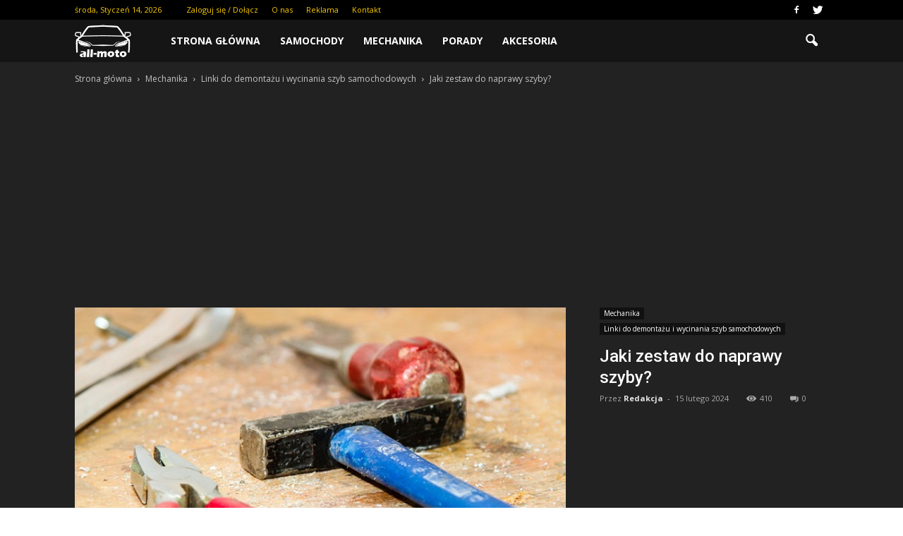

--- FILE ---
content_type: text/html; charset=UTF-8
request_url: https://www.all-moto.pl/jaki-zestaw-do-naprawy-szyby/
body_size: 96341
content:
<!doctype html >
<!--[if IE 8]>    <html class="ie8" lang="en"> <![endif]-->
<!--[if IE 9]>    <html class="ie9" lang="en"> <![endif]-->
<!--[if gt IE 8]><!--> <html lang="pl-PL"> <!--<![endif]-->
<head>
    <title>Jaki zestaw do naprawy szyby? | All-Moto.pl</title>
    <meta charset="UTF-8" />
    <meta http-equiv="Content-Type" content="text/html; charset=UTF-8">
    <meta name="viewport" content="width=device-width, initial-scale=1.0">
    <link rel="pingback" href="https://www.all-moto.pl/xmlrpc.php" />
    <meta property="og:image" content="https://www.all-moto.pl/wp-content/uploads/2024/01/8db399c3376c91eaad7cc8ee50dca782.jpeg" /><meta name="author" content="Redakcja">
<link rel='dns-prefetch' href='//s0.wp.com' />
<link rel='dns-prefetch' href='//code.jquery.com' />
<link rel='dns-prefetch' href='//fonts.googleapis.com' />
<link rel='dns-prefetch' href='//s.w.org' />
<link rel="alternate" type="application/rss+xml" title="All-Moto.pl &raquo; Kanał z wpisami" href="https://www.all-moto.pl/feed/" />
<link rel="alternate" type="application/rss+xml" title="All-Moto.pl &raquo; Kanał z komentarzami" href="https://www.all-moto.pl/comments/feed/" />
<link rel="alternate" type="application/rss+xml" title="All-Moto.pl &raquo; Jaki zestaw do naprawy szyby? Kanał z komentarzami" href="https://www.all-moto.pl/jaki-zestaw-do-naprawy-szyby/feed/" />
		<script type="text/javascript">
			window._wpemojiSettings = {"baseUrl":"https:\/\/s.w.org\/images\/core\/emoji\/2.3\/72x72\/","ext":".png","svgUrl":"https:\/\/s.w.org\/images\/core\/emoji\/2.3\/svg\/","svgExt":".svg","source":{"concatemoji":"https:\/\/www.all-moto.pl\/wp-includes\/js\/wp-emoji-release.min.js?ver=4.9.1"}};
			!function(a,b,c){function d(a,b){var c=String.fromCharCode;l.clearRect(0,0,k.width,k.height),l.fillText(c.apply(this,a),0,0);var d=k.toDataURL();l.clearRect(0,0,k.width,k.height),l.fillText(c.apply(this,b),0,0);var e=k.toDataURL();return d===e}function e(a){var b;if(!l||!l.fillText)return!1;switch(l.textBaseline="top",l.font="600 32px Arial",a){case"flag":return!(b=d([55356,56826,55356,56819],[55356,56826,8203,55356,56819]))&&(b=d([55356,57332,56128,56423,56128,56418,56128,56421,56128,56430,56128,56423,56128,56447],[55356,57332,8203,56128,56423,8203,56128,56418,8203,56128,56421,8203,56128,56430,8203,56128,56423,8203,56128,56447]),!b);case"emoji":return b=d([55358,56794,8205,9794,65039],[55358,56794,8203,9794,65039]),!b}return!1}function f(a){var c=b.createElement("script");c.src=a,c.defer=c.type="text/javascript",b.getElementsByTagName("head")[0].appendChild(c)}var g,h,i,j,k=b.createElement("canvas"),l=k.getContext&&k.getContext("2d");for(j=Array("flag","emoji"),c.supports={everything:!0,everythingExceptFlag:!0},i=0;i<j.length;i++)c.supports[j[i]]=e(j[i]),c.supports.everything=c.supports.everything&&c.supports[j[i]],"flag"!==j[i]&&(c.supports.everythingExceptFlag=c.supports.everythingExceptFlag&&c.supports[j[i]]);c.supports.everythingExceptFlag=c.supports.everythingExceptFlag&&!c.supports.flag,c.DOMReady=!1,c.readyCallback=function(){c.DOMReady=!0},c.supports.everything||(h=function(){c.readyCallback()},b.addEventListener?(b.addEventListener("DOMContentLoaded",h,!1),a.addEventListener("load",h,!1)):(a.attachEvent("onload",h),b.attachEvent("onreadystatechange",function(){"complete"===b.readyState&&c.readyCallback()})),g=c.source||{},g.concatemoji?f(g.concatemoji):g.wpemoji&&g.twemoji&&(f(g.twemoji),f(g.wpemoji)))}(window,document,window._wpemojiSettings);
		</script>
		<style type="text/css">
img.wp-smiley,
img.emoji {
	display: inline !important;
	border: none !important;
	box-shadow: none !important;
	height: 1em !important;
	width: 1em !important;
	margin: 0 .07em !important;
	vertical-align: -0.1em !important;
	background: none !important;
	padding: 0 !important;
}
</style>
<link rel='stylesheet' id='yasrcss-css'  href='https://www.all-moto.pl/wp-content/plugins/yet-another-stars-rating/css/yasr.css' type='text/css' media='all' />
<style id='yasrcss-inline-css' type='text/css'>

		.rateit .rateit-range {
			background: url(https://www.all-moto.pl/wp-content/plugins/yet-another-stars-rating/img/stars_16_flat.png) left 0px;
		}

		.rateit .rateit-hover {
			background: url(https://www.all-moto.pl/wp-content/plugins/yet-another-stars-rating/img/stars_16_flat.png) left -21px;
		}

		.rateit .rateit-selected {
			background: url(https://www.all-moto.pl/wp-content/plugins/yet-another-stars-rating/img/stars_16_flat.png) left -42px;
		}

		div.medium .rateit-range {
			/*White*/
			background: url(https://www.all-moto.pl/wp-content/plugins/yet-another-stars-rating/img/stars_24_flat.png) left 0px;
		}

		div.medium .rateit-hover {
			/*Red*/
			background: url(https://www.all-moto.pl/wp-content/plugins/yet-another-stars-rating/img/stars_24_flat.png) left -29px;
		}

		div.medium .rateit-selected {
			/*Yellow*/
			background: url(https://www.all-moto.pl/wp-content/plugins/yet-another-stars-rating/img/stars_24_flat.png) left -58px ;
		}

		/* Creating set 32 */

		div.bigstars .rateit-range {
			/*White*/
			background: url(https://www.all-moto.pl/wp-content/plugins/yet-another-stars-rating/img/stars_32_flat.png) left 0px ;
		}

		div.bigstars .rateit-hover{
			/*red*/
			background: url(https://www.all-moto.pl/wp-content/plugins/yet-another-stars-rating/img/stars_32_flat.png) left -37px ;
		}

		div.bigstars .rateit-selected
		{
			/*Gold*/
			background: url(https://www.all-moto.pl/wp-content/plugins/yet-another-stars-rating/img/stars_32_flat.png) left -74px ;
		}

	
</style>
<link rel='stylesheet' id='jquery-ui-css'  href='//code.jquery.com/ui/1.11.2/themes/smoothness/jquery-ui.css' type='text/css' media='all' />
<link rel='stylesheet' id='dashicons-css'  href='https://www.all-moto.pl/wp-includes/css/dashicons.min.css?ver=4.9.1' type='text/css' media='all' />
<link rel='stylesheet' id='yasrcsslightscheme-css'  href='https://www.all-moto.pl/wp-content/plugins/yet-another-stars-rating/css/yasr-table-light.css' type='text/css' media='all' />
<link rel='stylesheet' id='google_font_open_sans-css'  href='https://fonts.googleapis.com/css?family=Open+Sans%3A300italic%2C400italic%2C600italic%2C400%2C600%2C700&#038;ver=4.9.1' type='text/css' media='all' />
<link rel='stylesheet' id='google_font_roboto-css'  href='https://fonts.googleapis.com/css?family=Roboto%3A500%2C400italic%2C700%2C500italic%2C400%2C300&#038;ver=4.9.1' type='text/css' media='all' />
<link rel='stylesheet' id='js_composer_front-css'  href='https://www.all-moto.pl/wp-content/plugins/js_composer/assets/css/js_composer.min.css?ver=4.11.2' type='text/css' media='all' />
<link rel='stylesheet' id='td-theme-css'  href='https://www.all-moto.pl/wp-content/themes/Newspaper/style.css?ver=6.7.2' type='text/css' media='all' />
<link rel='stylesheet' id='jetpack_css-css'  href='https://www.all-moto.pl/wp-content/plugins/jetpack/css/jetpack.css?ver=4.0.2' type='text/css' media='all' />
<script type='text/javascript' src='https://www.all-moto.pl/wp-includes/js/jquery/jquery.js?ver=1.12.4'></script>
<script type='text/javascript' src='https://www.all-moto.pl/wp-includes/js/jquery/jquery-migrate.min.js?ver=1.4.1'></script>
<link rel='https://api.w.org/' href='https://www.all-moto.pl/wp-json/' />
<link rel="EditURI" type="application/rsd+xml" title="RSD" href="https://www.all-moto.pl/xmlrpc.php?rsd" />
<link rel="wlwmanifest" type="application/wlwmanifest+xml" href="https://www.all-moto.pl/wp-includes/wlwmanifest.xml" /> 
<link rel='prev' title='Ile lat wytrzyma skrzynią biegów?' href='https://www.all-moto.pl/ile-lat-wytrzyma-skrzynia-biegow/' />
<link rel='next' title='Czy można samemu wymienić licznik?' href='https://www.all-moto.pl/czy-mozna-samemu-wymienic-licznik/' />
<meta name="generator" content="WordPress 4.9.1" />
<link rel="canonical" href="https://www.all-moto.pl/jaki-zestaw-do-naprawy-szyby/" />
<link rel='shortlink' href='https://www.all-moto.pl/?p=5168' />
<link rel="alternate" type="application/json+oembed" href="https://www.all-moto.pl/wp-json/oembed/1.0/embed?url=https%3A%2F%2Fwww.all-moto.pl%2Fjaki-zestaw-do-naprawy-szyby%2F" />
<link rel="alternate" type="text/xml+oembed" href="https://www.all-moto.pl/wp-json/oembed/1.0/embed?url=https%3A%2F%2Fwww.all-moto.pl%2Fjaki-zestaw-do-naprawy-szyby%2F&#038;format=xml" />
<!--[if lt IE 9]><script src="https://html5shim.googlecode.com/svn/trunk/html5.js"></script><![endif]-->
    <meta name="generator" content="Powered by Visual Composer - drag and drop page builder for WordPress."/>
<!--[if lte IE 9]><link rel="stylesheet" type="text/css" href="https://www.all-moto.pl/wp-content/plugins/js_composer/assets/css/vc_lte_ie9.min.css" media="screen"><![endif]--><!--[if IE  8]><link rel="stylesheet" type="text/css" href="https://www.all-moto.pl/wp-content/plugins/js_composer/assets/css/vc-ie8.min.css" media="screen"><![endif]-->
<!-- Jetpack Open Graph Tags -->
<meta property="og:type" content="article" />
<meta property="og:title" content="Jaki zestaw do naprawy szyby?" />
<meta property="og:url" content="https://www.all-moto.pl/jaki-zestaw-do-naprawy-szyby/" />
<meta property="og:description" content="Jaki zestaw do naprawy szyby? &#8211; Najlepsze opcje na rynku Czy zdarzyło Ci się kiedyś uszkodzić szybę w samochodzie? Jeśli tak, wiesz jak frustrujące i kosztowne może być naprawienie tego probl…" />
<meta property="article:published_time" content="2024-02-15T01:23:00+00:00" />
<meta property="article:modified_time" content="2024-02-15T01:23:00+00:00" />
<meta property="og:site_name" content="All-Moto.pl" />
<meta property="og:image" content="https://www.all-moto.pl/wp-content/uploads/2024/01/8db399c3376c91eaad7cc8ee50dca782.jpeg" />
<meta property="og:image:width" content="640" />
<meta property="og:image:height" content="427" />
<meta property="og:locale" content="pl_PL" />

<!-- JS generated by theme -->

<script>
    

var tdBlocksArray = []; //here we store all the items for the current page

//td_block class - each ajax block uses a object of this class for requests
function tdBlock() {
    this.id = '';
    this.block_type = 1; //block type id (1-234 etc)
    this.atts = '';
    this.td_column_number = '';
    this.td_current_page = 1; //
    this.post_count = 0; //from wp
    this.found_posts = 0; //from wp
    this.max_num_pages = 0; //from wp
    this.td_filter_value = ''; //current live filter value
    this.is_ajax_running = false;
    this.td_user_action = ''; // load more or infinite loader (used by the animation)
    this.header_color = '';
    this.ajax_pagination_infinite_stop = ''; //show load more at page x
}

    
    
        // td_js_generator - mini detector
        (function(){
            var htmlTag = document.getElementsByTagName("html")[0];

            if ( navigator.userAgent.indexOf("MSIE 10.0") > -1 ) {
                htmlTag.className += ' ie10';
            }

            if ( !!navigator.userAgent.match(/Trident.*rv\:11\./) ) {
                htmlTag.className += ' ie11';
            }

            if ( /(iPad|iPhone|iPod)/g.test(navigator.userAgent) ) {
                htmlTag.className += ' td-md-is-ios';
            }

            var user_agent = navigator.userAgent.toLowerCase();
            if ( user_agent.indexOf("android") > -1 ) {
                htmlTag.className += ' td-md-is-android';
            }

            if ( -1 !== navigator.userAgent.indexOf('Mac OS X')  ) {
                htmlTag.className += ' td-md-is-os-x';
            }

            if ( /chrom(e|ium)/.test(navigator.userAgent.toLowerCase()) ) {
               htmlTag.className += ' td-md-is-chrome';
            }

            if ( -1 !== navigator.userAgent.indexOf('Firefox') ) {
                htmlTag.className += ' td-md-is-firefox';
            }

            if ( -1 !== navigator.userAgent.indexOf('Safari') && -1 === navigator.userAgent.indexOf('Chrome') ) {
                htmlTag.className += ' td-md-is-safari';
            }

        })();




        var tdLocalCache = {};

        ( function () {
            "use strict";

            tdLocalCache = {
                data: {},
                remove: function (resource_id) {
                    delete tdLocalCache.data[resource_id];
                },
                exist: function (resource_id) {
                    return tdLocalCache.data.hasOwnProperty(resource_id) && tdLocalCache.data[resource_id] !== null;
                },
                get: function (resource_id) {
                    return tdLocalCache.data[resource_id];
                },
                set: function (resource_id, cachedData) {
                    tdLocalCache.remove(resource_id);
                    tdLocalCache.data[resource_id] = cachedData;
                }
            };
        })();

    
    
var td_viewport_interval_list=[{"limitBottom":767,"sidebarWidth":228},{"limitBottom":1018,"sidebarWidth":300},{"limitBottom":1140,"sidebarWidth":324}];
var td_animation_stack_effect="type0";
var tds_animation_stack=true;
var td_animation_stack_specific_selectors=".entry-thumb, img";
var td_animation_stack_general_selectors=".td-animation-stack img, .post img";
var td_ajax_url="https:\/\/www.all-moto.pl\/wp-admin\/admin-ajax.php?td_theme_name=Newspaper&v=6.7.2";
var td_get_template_directory_uri="https:\/\/www.all-moto.pl\/wp-content\/themes\/Newspaper";
var tds_snap_menu="snap";
var tds_logo_on_sticky="show_header_logo";
var tds_header_style="5";
var td_please_wait="Prosz\u0119 czeka\u0107 ...";
var td_email_user_pass_incorrect="U\u017cytkownik lub has\u0142o niepoprawne!";
var td_email_user_incorrect="E-mail lub nazwa u\u017cytkownika jest niepoprawna!";
var td_email_incorrect="E-mail niepoprawny!";
var tds_more_articles_on_post_enable="show";
var tds_more_articles_on_post_time_to_wait="";
var tds_more_articles_on_post_pages_distance_from_top=0;
var tds_theme_color_site_wide="#f8c900";
var tds_smart_sidebar="enabled";
var tdThemeName="Newspaper";
var td_magnific_popup_translation_tPrev="Poprzedni (Strza\u0142ka w lewo)";
var td_magnific_popup_translation_tNext="Nast\u0119pny (Strza\u0142ka w prawo)";
var td_magnific_popup_translation_tCounter="%curr% z %total%";
var td_magnific_popup_translation_ajax_tError="Zawarto\u015b\u0107 z %url% nie mo\u017ce by\u0107 za\u0142adowana.";
var td_magnific_popup_translation_image_tError="Obraz #%curr% nie mo\u017ce by\u0107 za\u0142adowany.";
var td_ad_background_click_link="";
var td_ad_background_click_target="";
</script>


<!-- Header style compiled by theme -->

<style>
    
.td-header-wrap .black-menu .sf-menu > .current-menu-item > a,
    .td-header-wrap .black-menu .sf-menu > .current-menu-ancestor > a,
    .td-header-wrap .black-menu .sf-menu > .current-category-ancestor > a,
    .td-header-wrap .black-menu .sf-menu > li > a:hover,
    .td-header-wrap .black-menu .sf-menu > .sfHover > a,
    .td-header-style-12 .td-header-menu-wrap-full,
    .sf-menu > .current-menu-item > a:after,
    .sf-menu > .current-menu-ancestor > a:after,
    .sf-menu > .current-category-ancestor > a:after,
    .sf-menu > li:hover > a:after,
    .sf-menu > .sfHover > a:after,
    .sf-menu ul .td-menu-item > a:hover,
    .sf-menu ul .sfHover > a,
    .sf-menu ul .current-menu-ancestor > a,
    .sf-menu ul .current-category-ancestor > a,
    .sf-menu ul .current-menu-item > a,
    .td-header-style-12 .td-affix,
    .header-search-wrap .td-drop-down-search:after,
    .header-search-wrap .td-drop-down-search .btn:hover,
    input[type=submit]:hover,
    .td-read-more a,
    .td-post-category:hover,
    .td-grid-style-1.td-hover-1 .td-big-grid-post:hover .td-post-category,
    .td-grid-style-5.td-hover-1 .td-big-grid-post:hover .td-post-category,
    .td_top_authors .td-active .td-author-post-count,
    .td_top_authors .td-active .td-author-comments-count,
    .td_top_authors .td_mod_wrap:hover .td-author-post-count,
    .td_top_authors .td_mod_wrap:hover .td-author-comments-count,
    .td-404-sub-sub-title a:hover,
    .td-search-form-widget .wpb_button:hover,
    .td-rating-bar-wrap div,
    .td_category_template_3 .td-current-sub-category,
    .td-login-wrap .btn,
    .td_display_err,
    .td_display_msg_ok,
    .dropcap,
    .td_wrapper_video_playlist .td_video_controls_playlist_wrapper,
    .wpb_default,
    .wpb_default:hover,
    .td-left-smart-list:hover,
    .td-right-smart-list:hover,
    .woocommerce-checkout .woocommerce input.button:hover,
    .woocommerce-page .woocommerce a.button:hover,
    .woocommerce-account div.woocommerce .button:hover,
    #bbpress-forums button:hover,
    .bbp_widget_login .button:hover,
    .td-footer-wrapper .td-post-category,
    .td-footer-wrapper .widget_product_search input[type="submit"]:hover,
    .woocommerce .product a.button:hover,
    .woocommerce .product #respond input#submit:hover,
    .woocommerce .checkout input#place_order:hover,
    .woocommerce .woocommerce.widget .button:hover,
    .single-product .product .summary .cart .button:hover,
    .woocommerce-cart .woocommerce table.cart .button:hover,
    .woocommerce-cart .woocommerce .shipping-calculator-form .button:hover,
    .td-next-prev-wrap a:hover,
    .td-load-more-wrap a:hover,
    .td-post-small-box a:hover,
    .page-nav .current,
    .page-nav:first-child > div,
    .td_category_template_8 .td-category-header .td-category a.td-current-sub-category,
    .td_category_template_4 .td-category-siblings .td-category a:hover,
    #bbpress-forums .bbp-pagination .current,
    #bbpress-forums #bbp-single-user-details #bbp-user-navigation li.current a,
    .td-theme-slider:hover .slide-meta-cat a,
    a.vc_btn-black:hover,
    .td-trending-now-wrapper:hover .td-trending-now-title,
    .td-scroll-up-visible,
    .td-mobile-close a,
    .td-smart-list-button:hover,
    .td-weather-information:before,
    .td-weather-week:before {
        background-color: #f8c900;
    }

    .woocommerce .woocommerce-message .button:hover,
    .woocommerce .woocommerce-error .button:hover,
    .woocommerce .woocommerce-info .button:hover {
        background-color: #f8c900 !important;
    }

    .woocommerce .product .onsale,
    .woocommerce.widget .ui-slider .ui-slider-handle {
        background: none #f8c900;
    }

    .woocommerce.widget.widget_layered_nav_filters ul li a {
        background: none repeat scroll 0 0 #f8c900 !important;
    }

    a,
    cite a:hover,
    .td_mega_menu_sub_cats .cur-sub-cat,
    .td-mega-span h3 a:hover,
    .td_mod_mega_menu:hover .entry-title a,
    .header-search-wrap .result-msg a:hover,
    .top-header-menu li a:hover,
    .top-header-menu .current-menu-item > a,
    .top-header-menu .current-menu-ancestor > a,
    .top-header-menu .current-category-ancestor > a,
    .td-social-icon-wrap > a:hover,
    .td-header-sp-top-widget .td-social-icon-wrap a:hover,
    .td-page-content blockquote p,
    .td-post-content blockquote p,
    .mce-content-body blockquote p,
    .comment-content blockquote p,
    .wpb_text_column blockquote p,
    .td_block_text_with_title blockquote p,
    .td_module_wrap:hover .entry-title a,
    .td-subcat-filter .td-subcat-list a:hover,
    .td-subcat-filter .td-subcat-dropdown a:hover,
    .td_quote_on_blocks,
    .dropcap2,
    .dropcap3,
    .td_top_authors .td-active .td-authors-name a,
    .td_top_authors .td_mod_wrap:hover .td-authors-name a,
    .td-post-next-prev-content a:hover,
    .author-box-wrap .td-author-social a:hover,
    .td-author-name a:hover,
    .td-author-url a:hover,
    .td_mod_related_posts:hover h3 > a,
    .td-post-template-11 .td-related-title .td-related-left:hover,
    .td-post-template-11 .td-related-title .td-related-right:hover,
    .td-post-template-11 .td-related-title .td-cur-simple-item,
    .td-post-template-11 .td_block_related_posts .td-next-prev-wrap a:hover,
    .comment-reply-link:hover,
    .logged-in-as a:hover,
    #cancel-comment-reply-link:hover,
    .td-search-query,
    .td-category-header .td-pulldown-category-filter-link:hover,
    .td-category-siblings .td-subcat-dropdown a:hover,
    .td-category-siblings .td-subcat-dropdown a.td-current-sub-category,
    .td-login-wrap .td-login-info-text a:hover,
    .widget a:hover,
    .widget_calendar tfoot a:hover,
    .woocommerce a.added_to_cart:hover,
    #bbpress-forums li.bbp-header .bbp-reply-content span a:hover,
    #bbpress-forums .bbp-forum-freshness a:hover,
    #bbpress-forums .bbp-topic-freshness a:hover,
    #bbpress-forums .bbp-forums-list li a:hover,
    #bbpress-forums .bbp-forum-title:hover,
    #bbpress-forums .bbp-topic-permalink:hover,
    #bbpress-forums .bbp-topic-started-by a:hover,
    #bbpress-forums .bbp-topic-started-in a:hover,
    #bbpress-forums .bbp-body .super-sticky li.bbp-topic-title .bbp-topic-permalink,
    #bbpress-forums .bbp-body .sticky li.bbp-topic-title .bbp-topic-permalink,
    .widget_display_replies .bbp-author-name,
    .widget_display_topics .bbp-author-name,
    .footer-email-wrap a,
    .td-subfooter-menu li a:hover,
    .footer-social-wrap a:hover,
    a.vc_btn-black:hover,
    .td-mobile-content li a:hover,
    .td-mobile-content .sfHover > a,
    .td-mobile-content .current-menu-item > a,
    .td-mobile-content .current-menu-ancestor > a,
    .td-mobile-content .current-category-ancestor > a,
    .td-smart-list-dropdown-wrap .td-smart-list-button:hover {
        color: #f8c900;
    }

    .td_login_tab_focus,
    a.vc_btn-black.vc_btn_square_outlined:hover,
    a.vc_btn-black.vc_btn_outlined:hover,
    .td-mega-menu-page .wpb_content_element ul li a:hover {
        color: #f8c900 !important;
    }

    .td-next-prev-wrap a:hover,
    .td-load-more-wrap a:hover,
    .td-post-small-box a:hover,
    .page-nav .current,
    .page-nav:first-child > div,
    .td_category_template_8 .td-category-header .td-category a.td-current-sub-category,
    .td_category_template_4 .td-category-siblings .td-category a:hover,
    #bbpress-forums .bbp-pagination .current,
    .td-login-panel-title,
    .post .td_quote_box,
    .page .td_quote_box,
    a.vc_btn-black:hover {
        border-color: #f8c900;
    }

    .td_wrapper_video_playlist .td_video_currently_playing:after {
        border-color: #f8c900 !important;
    }

    .header-search-wrap .td-drop-down-search:before {
        border-color: transparent transparent #f8c900 transparent;
    }

    .block-title > span,
    .block-title > a,
    .block-title > label,
    .widgettitle,
    .widgettitle:after,
    .td-trending-now-title,
    .td-trending-now-wrapper:hover .td-trending-now-title,
    .wpb_tabs li.ui-tabs-active a,
    .wpb_tabs li:hover a,
    .vc_tta-container .vc_tta-color-grey.vc_tta-tabs-position-top.vc_tta-style-classic .vc_tta-tabs-container .vc_tta-tab.vc_active > a,
    .vc_tta-container .vc_tta-color-grey.vc_tta-tabs-position-top.vc_tta-style-classic .vc_tta-tabs-container .vc_tta-tab:hover > a,
    .td-related-title .td-cur-simple-item,
    .woocommerce .product .products h2,
    .td-subcat-filter .td-subcat-dropdown:hover .td-subcat-more {
    	background-color: #f8c900;
    }

    .woocommerce div.product .woocommerce-tabs ul.tabs li.active {
    	background-color: #f8c900 !important;
    }

    .block-title,
    .td-related-title,
    .wpb_tabs .wpb_tabs_nav,
    .vc_tta-container .vc_tta-color-grey.vc_tta-tabs-position-top.vc_tta-style-classic .vc_tta-tabs-container,
    .woocommerce div.product .woocommerce-tabs ul.tabs:before {
        border-color: #f8c900;
    }
    .td_block_wrap .td-subcat-item .td-cur-simple-item {
	    color: #f8c900;
	}


    
    .td-grid-style-4 .entry-title
    {
        background-color: rgba(248, 201, 0, 0.7);
    }

    
    .block-title > span,
    .block-title > a,
    .block-title > label,
    .widgettitle,
    .widgettitle:after,
    .td-trending-now-title,
    .td-trending-now-wrapper:hover .td-trending-now-title,
    .wpb_tabs li.ui-tabs-active a,
    .wpb_tabs li:hover a,
    .vc_tta-container .vc_tta-color-grey.vc_tta-tabs-position-top.vc_tta-style-classic .vc_tta-tabs-container .vc_tta-tab.vc_active > a,
    .vc_tta-container .vc_tta-color-grey.vc_tta-tabs-position-top.vc_tta-style-classic .vc_tta-tabs-container .vc_tta-tab:hover > a,
    .td-related-title .td-cur-simple-item,
    .woocommerce .product .products h2,
    .td-subcat-filter .td-subcat-dropdown:hover .td-subcat-more,
    .td-weather-information:before,
    .td-weather-week:before {
        background-color: #222222;
    }

    .woocommerce div.product .woocommerce-tabs ul.tabs li.active {
    	background-color: #222222 !important;
    }

    .block-title,
    .td-related-title,
    .wpb_tabs .wpb_tabs_nav,
    .vc_tta-container .vc_tta-color-grey.vc_tta-tabs-position-top.vc_tta-style-classic .vc_tta-tabs-container,
    .woocommerce div.product .woocommerce-tabs ul.tabs:before {
        border-color: #222222;
    }

    
    .td-header-wrap .td-header-top-menu-full,
    .td-header-wrap .top-header-menu .sub-menu {
        background-color: #000000;
    }
    .td-header-style-8 .td-header-top-menu-full {
        background-color: transparent;
    }
    .td-header-style-8 .td-header-top-menu-full .td-header-top-menu {
        background-color: #000000;
        padding-left: 15px;
        padding-right: 15px;
    }

    .td-header-wrap .td-header-top-menu-full .td-header-top-menu,
    .td-header-wrap .td-header-top-menu-full {
        border-bottom: none;
    }


    
    .td-header-top-menu,
    .td-header-top-menu a,
    .td-header-wrap .td-header-top-menu-full .td-header-top-menu,
    .td-header-wrap .td-header-top-menu-full a,
    .td-header-style-8 .td-header-top-menu,
    .td-header-style-8 .td-header-top-menu a {
        color: #f8c900;
    }

    
    .top-header-menu .current-menu-item > a,
    .top-header-menu .current-menu-ancestor > a,
    .top-header-menu .current-category-ancestor > a,
    .top-header-menu li a:hover {
        color: #f7e17e;
    }

    
    .td-header-wrap .td-header-sp-top-widget .td-icon-font {
        color: #ffffff;
    }

    
    .td-header-wrap .td-header-sp-top-widget i.td-icon-font:hover {
        color: #f8c900;
    }


    
    .td-sub-footer-container {
        background-color: #000000;
    }
</style>

<script>
  (function(i,s,o,g,r,a,m){i['GoogleAnalyticsObject']=r;i[r]=i[r]||function(){
  (i[r].q=i[r].q||[]).push(arguments)},i[r].l=1*new Date();a=s.createElement(o),
  m=s.getElementsByTagName(o)[0];a.async=1;a.src=g;m.parentNode.insertBefore(a,m)
  })(window,document,'script','https://www.google-analytics.com/analytics.js','ga');

  ga('create', 'UA-77183216-1', 'auto');
  ga('send', 'pageview');

</script><noscript><style type="text/css"> .wpb_animate_when_almost_visible { opacity: 1; }</style></noscript></head>

<body class="post-template-default single single-post postid-5168 single-format-standard jaki-zestaw-do-naprawy-szyby single_template_11 wpb-js-composer js-comp-ver-4.11.2 vc_responsive td-animation-stack-type0 td-full-layout" itemscope="itemscope" itemtype="https://schema.org/WebPage">


<div class="td-scroll-up"><i class="td-icon-menu-up"></i></div>

<div id="td-outer-wrap">

    <div class="td-transition-content-and-menu td-mobile-nav-wrap">
        <div id="td-mobile-nav">
    <!-- mobile menu close -->
    <div class="td-mobile-close">
        <a href="#">ZAMKNIJ</a>
        <div class="td-nav-triangle"></div>
    </div>

    <div class="td-mobile-content">
        <div class="menu-menu-container"><ul id="menu-menu" class=""><li id="menu-item-90" class="menu-item menu-item-type-custom menu-item-object-custom menu-item-home menu-item-first menu-item-90"><a href="http://www.all-moto.pl/">Strona główna</a></li>
<li id="menu-item-86" class="menu-item menu-item-type-taxonomy menu-item-object-category menu-item-86"><a href="https://www.all-moto.pl/category/samochody/">Samochody</a></li>
<li id="menu-item-87" class="menu-item menu-item-type-taxonomy menu-item-object-category current-post-ancestor menu-item-87"><a href="https://www.all-moto.pl/category/mechanika/">Mechanika</a></li>
<li id="menu-item-88" class="menu-item menu-item-type-taxonomy menu-item-object-category menu-item-88"><a href="https://www.all-moto.pl/category/porady/">Porady</a></li>
<li id="menu-item-89" class="menu-item menu-item-type-taxonomy menu-item-object-category menu-item-89"><a href="https://www.all-moto.pl/category/akcesoria/">Akcesoria</a></li>
</ul></div>    </div>
</div>    </div>

        <div class="td-transition-content-and-menu td-content-wrap">



<!--
Header style 5
-->

<div class="td-header-wrap td-header-style-5">

    <div class="td-header-top-menu-full">
        <div class="td-container td-header-row td-header-top-menu">
            
    <div class="top-bar-style-1">
        
<div class="td-header-sp-top-menu">


	<div class="td_data_time">środa, Styczeń 14, 2026</div>
                <ul class="top-header-menu td_ul_login"><li class="menu-item"><a class="td-login-modal-js menu-item" href="#login-form" data-effect="mpf-td-login-effect">Zaloguj się / Dołącz</a><span class="td-sp-ico-login td_sp_login_ico_style"></span></li></ul>
                <div  id="login-form" class="white-popup-block mfp-hide mfp-with-anim">
                    <ul class="td-login-tabs">
                        <li><a id="login-link" class="td_login_tab_focus">ZALOGUJ SIĘ</a></li>
                    </ul>



                    <div class="td-login-wrap">
                        <div class="td_display_err"></div>

                        <div id="td-login-div" class="">
                            <div class="td-login-panel-title">Witamy! Zaloguj się na swoje konto</div>
                            <input class="td-login-input" type="text" name="login_email" id="login_email" placeholder="Twoja nazwa użytkownika" value="" required>
                            <input class="td-login-input" type="password" name="login_pass" id="login_pass" value="" placeholder="Twoje hasło" required>
                            <input type="button" name="login_button" id="login_button" class="wpb_button btn td-login-button" value="Zaloguj się">


                            <div class="td-login-info-text"><a href="#" id="forgot-pass-link">Nie pamiętasz hasła?</a></div>


                        </div>

                        

                         <div id="td-forgot-pass-div" class="td-dispaly-none">
                            <div class="td-login-panel-title">Odzyskaj swoje hasło</div>
                            <input class="td-login-input" type="text" name="forgot_email" id="forgot_email" placeholder="Twój e-mail" value="" required>
                            <input type="button" name="forgot_button" id="forgot_button" class="wpb_button btn td-login-button" value="Wyślij Moją Przepustkę">
                        </div>




                    </div>
                </div>
                <div class="menu-top-container"><ul id="menu-menu2" class="top-header-menu"><li id="menu-item-92" class="menu-item menu-item-type-post_type menu-item-object-page menu-item-first td-menu-item td-normal-menu menu-item-92"><a href="https://www.all-moto.pl/o-nas/">O nas</a></li>
<li id="menu-item-91" class="menu-item menu-item-type-post_type menu-item-object-page td-menu-item td-normal-menu menu-item-91"><a href="https://www.all-moto.pl/reklama/">Reklama</a></li>
<li id="menu-item-93" class="menu-item menu-item-type-post_type menu-item-object-page td-menu-item td-normal-menu menu-item-93"><a href="https://www.all-moto.pl/kontakt/">Kontakt</a></li>
</ul></div></div>
        <div class="td-header-sp-top-widget">
    <span class="td-social-icon-wrap"><a target="_blank" href="https://www.facebook.com/All-motopl-823118371152544/" title="Facebook"><i class="td-icon-font td-icon-facebook"></i></a></span><span class="td-social-icon-wrap"><a target="_blank" href="https://twitter.com/allmoto_pl" title="Twitter"><i class="td-icon-font td-icon-twitter"></i></a></span></div>
    </div>

        </div>
    </div>

    <div class="td-header-menu-wrap-full">
        <div class="td-header-menu-wrap">
            <div class="td-container td-header-row td-header-main-menu black-menu">
                <div id="td-header-menu">
    <div id="td-top-mobile-toggle"><a href="#"><i class="td-icon-font td-icon-mobile"></i></a></div>
    <div class="td-main-menu-logo">
                <a href="https://www.all-moto.pl/"><img src="http://www.all-moto.pl/wp-content/uploads/2016/05/all-moto1-1.png" alt=""/></a>
        </div>
    <div class="menu-menu-container"><ul id="menu-menu-1" class="sf-menu"><li class="menu-item menu-item-type-custom menu-item-object-custom menu-item-home menu-item-first td-menu-item td-normal-menu menu-item-90"><a href="http://www.all-moto.pl/">Strona główna</a></li>
<li class="menu-item menu-item-type-taxonomy menu-item-object-category td-menu-item td-normal-menu menu-item-86"><a href="https://www.all-moto.pl/category/samochody/">Samochody</a></li>
<li class="menu-item menu-item-type-taxonomy menu-item-object-category current-post-ancestor td-menu-item td-normal-menu menu-item-87"><a href="https://www.all-moto.pl/category/mechanika/">Mechanika</a></li>
<li class="menu-item menu-item-type-taxonomy menu-item-object-category td-menu-item td-normal-menu menu-item-88"><a href="https://www.all-moto.pl/category/porady/">Porady</a></li>
<li class="menu-item menu-item-type-taxonomy menu-item-object-category td-menu-item td-normal-menu menu-item-89"><a href="https://www.all-moto.pl/category/akcesoria/">Akcesoria</a></li>
</ul></div></div>


<div class="td-search-wrapper">
    <div id="td-top-search">
        <!-- Search -->
        <div class="header-search-wrap">
            <div class="dropdown header-search">
                <a id="td-header-search-button" href="#" role="button" class="dropdown-toggle " data-toggle="dropdown"><i class="td-icon-search"></i></a>
            </div>
        </div>
    </div>
</div>

<div class="header-search-wrap">
	<div class="dropdown header-search">
		<div class="td-drop-down-search" aria-labelledby="td-header-search-button">
			<form role="search" method="get" class="td-search-form" action="https://www.all-moto.pl/">
				<div class="td-head-form-search-wrap">
					<input id="td-header-search" type="text" value="" name="s" autocomplete="off" /><input class="wpb_button wpb_btn-inverse btn" type="submit" id="td-header-search-top" value="Wyszukiwanie" />
				</div>
			</form>
			<div id="td-aj-search"></div>
		</div>
	</div>
</div>            </div>
        </div>
    </div>

    <div class="td-banner-wrap-full">
        <div class="td-header-container td-header-row td-header-header">
            <div class="td-header-sp-recs">
                <div class="td-header-rec-wrap">
    
</div>            </div>
        </div>
    </div>

</div><article id="post-5168" class="td-post-template-11 post-5168 post type-post status-publish format-standard has-post-thumbnail hentry category-linki-do-demontazu-i-wycinania-szyb-samochodowych" itemscope itemtype="https://schema.org/Article">
    <div class="td-video-template-bg">
        <div class="td-container">
            <div class="td-pb-row">
                <div class="td-pb-span12 td-crumb-container"><div class="entry-crumbs"><span itemscope itemtype="http://data-vocabulary.org/Breadcrumb"><a title="" class="entry-crumb" itemprop="url" href="https://www.all-moto.pl/"><span itemprop="title">Strona główna</span></a></span> <i class="td-icon-right td-bread-sep"></i> <span itemscope itemtype="http://data-vocabulary.org/Breadcrumb"><a title="Zobacz wszystkie wiadomości Mechanika" class="entry-crumb" itemprop="url" href="https://www.all-moto.pl/category/mechanika/"><span itemprop="title">Mechanika</span></a></span> <i class="td-icon-right td-bread-sep"></i> <span itemscope itemtype="http://data-vocabulary.org/Breadcrumb"><a title="Zobacz wszystkie wiadomości Linki do demontażu i wycinania szyb samochodowych" class="entry-crumb" itemprop="url" href="https://www.all-moto.pl/category/mechanika/linki-do-demontazu-i-wycinania-szyb-samochodowych/"><span itemprop="title">Linki do demontażu i wycinania szyb samochodowych</span></a></span> <i class="td-icon-right td-bread-sep td-bred-no-url-last"></i> <span class="td-bred-no-url-last" itemscope itemtype="http://data-vocabulary.org/Breadcrumb"><meta itemprop="title" content = "Jaki zestaw do naprawy szyby?"><meta itemprop="url" content = "https://www.all-moto.pl/jaki-zestaw-do-naprawy-szyby/">Jaki zestaw do naprawy szyby?</span></div></div>

                <div class="td-pb-span4 td-post-header">

                    <ul class="td-category"><li class="entry-category"><a  href="https://www.all-moto.pl/category/mechanika/">Mechanika</a></li><li class="entry-category"><a  href="https://www.all-moto.pl/category/mechanika/linki-do-demontazu-i-wycinania-szyb-samochodowych/">Linki do demontażu i wycinania szyb samochodowych</a></li></ul>
                    <header class="td-post-title">
                        <h1 class="entry-title">Jaki zestaw do naprawy szyby?</h1>

                        

                        <div class="td-module-meta-info">
                            <div class="td-post-author-name">Przez <a href="https://www.all-moto.pl/author/allmotoz2/">Redakcja</a> - </div>                            <div class="td-post-date"><time class="entry-date updated td-module-date" datetime="2024-02-15T01:23:00+00:00" >15 lutego 2024</time></div>                            <div class="td-post-views"><i class="td-icon-views"></i><span class="td-nr-views-5168">410</span></div>                            <div class="td-post-comments"><a href="https://www.all-moto.pl/jaki-zestaw-do-naprawy-szyby/#respond"><i class="td-icon-comments"></i>0</a></div>                        </div>
                    </header>


                    
                </div>

                <div class="td-pb-span8 td-post-featured-video">
                    <div class="td-post-featured-image"><figure><a href="https://www.all-moto.pl/wp-content/uploads/2024/01/8db399c3376c91eaad7cc8ee50dca782.jpeg" data-caption="Jaki zestaw do naprawy szyby?"><img width="640" height="427" class="entry-thumb td-modal-image" src="https://www.all-moto.pl/wp-content/uploads/2024/01/8db399c3376c91eaad7cc8ee50dca782.jpeg" alt="Jaki zestaw do naprawy szyby?" title="Jaki zestaw do naprawy szyby?"/></a><figcaption class="wp-caption-text">Jaki zestaw do naprawy szyby?</figcaption></figure></div>
                    <div class="td-post-sharing td-post-sharing-top ">
				<div class="td-default-sharing">
		            <a class="td-social-sharing-buttons td-social-facebook" href="http://www.facebook.com/sharer.php?u=https%3A%2F%2Fwww.all-moto.pl%2Fjaki-zestaw-do-naprawy-szyby%2F" onclick="window.open(this.href, 'mywin','left=50,top=50,width=600,height=350,toolbar=0'); return false;"><i class="td-icon-facebook"></i><div class="td-social-but-text">Podziel się na Facebooku</div></a>
		            <a class="td-social-sharing-buttons td-social-twitter" href="https://twitter.com/intent/tweet?text=Jaki+zestaw+do+naprawy+szyby%3F&url=https%3A%2F%2Fwww.all-moto.pl%2Fjaki-zestaw-do-naprawy-szyby%2F&via=All-Moto.pl"  ><i class="td-icon-twitter"></i><div class="td-social-but-text">Tweet (Ćwierkaj) na Twitterze</div></a>
		            <a class="td-social-sharing-buttons td-social-google" href="http://plus.google.com/share?url=https://www.all-moto.pl/jaki-zestaw-do-naprawy-szyby/" onclick="window.open(this.href, 'mywin','left=50,top=50,width=600,height=350,toolbar=0'); return false;"><i class="td-icon-googleplus"></i></a>
		            <a class="td-social-sharing-buttons td-social-pinterest" href="http://pinterest.com/pin/create/button/?url=https://www.all-moto.pl/jaki-zestaw-do-naprawy-szyby/&amp;media=https://www.all-moto.pl/wp-content/uploads/2024/01/8db399c3376c91eaad7cc8ee50dca782.jpeg&description=Jaki+zestaw+do+naprawy+szyby%3F" onclick="window.open(this.href, 'mywin','left=50,top=50,width=600,height=350,toolbar=0'); return false;"><i class="td-icon-pinterest"></i></a>
		            <a class="td-social-sharing-buttons td-social-whatsapp" href="whatsapp://send?text=Jaki+zestaw+do+naprawy+szyby%3F - https%3A%2F%2Fwww.all-moto.pl%2Fjaki-zestaw-do-naprawy-szyby%2F" ><i class="td-icon-whatsapp"></i></a>
	            </div></div>
                </div>
            </div>
        </div>
    </div>
    <div class="td-video-template-bg-small">
        <div class="td-container">
                  <script>var block_td_uid_1_6967ee52d357a = new tdBlock();
block_td_uid_1_6967ee52d357a.id = "td_uid_1_6967ee52d357a";
block_td_uid_1_6967ee52d357a.atts = '{"limit":5,"ajax_pagination":"next_prev","live_filter":"cur_post_same_categories","td_ajax_filter_type":"td_custom_related","class":"td-related-full-width td_uid_1_6967ee52d357a_rand","td_column_number":5,"live_filter_cur_post_id":5168,"live_filter_cur_post_author":"11"}';
block_td_uid_1_6967ee52d357a.td_column_number = "5";
block_td_uid_1_6967ee52d357a.block_type = "td_block_related_posts";
block_td_uid_1_6967ee52d357a.post_count = "5";
block_td_uid_1_6967ee52d357a.found_posts = "40";
block_td_uid_1_6967ee52d357a.header_color = "";
block_td_uid_1_6967ee52d357a.ajax_pagination_infinite_stop = "";
block_td_uid_1_6967ee52d357a.max_num_pages = "8";
tdBlocksArray.push(block_td_uid_1_6967ee52d357a);
</script><div class="td_block_wrap td_block_related_posts td-related-full-width td_uid_1_6967ee52d357a_rand td_with_ajax_pagination td-pb-border-top"><h4 class="td-related-title"><a id="td_uid_2_6967ee52d3ba2" class="td-related-left td-cur-simple-item" data-td_filter_value="" data-td_block_id="td_uid_1_6967ee52d357a" href="#">POWIĄZANE ARTYKUŁY</a><a id="td_uid_3_6967ee52d3ba7" class="td-related-right" data-td_filter_value="td_related_more_from_author" data-td_block_id="td_uid_1_6967ee52d357a" href="#">WIĘCEJ OD AUTORA</a></h4><div id=td_uid_1_6967ee52d357a class="td_block_inner">

	<div class="td-related-row">

	<div class="td-related-span4">

        <div class="td_module_related_posts td-animation-stack td_mod_related_posts">
            <div class="td-module-image">
                <div class="td-module-thumb"><a href="https://www.all-moto.pl/ile-nie-myc-auta-po-wymianie-szyby/" rel="bookmark" title="Ile nie myc auta po wymianie szyby?"><img width="218" height="150" class="entry-thumb" src="https://www.all-moto.pl/wp-content/uploads/2024/01/d78c3aa28a0b4bb3cf5f3d321b21ff47-218x150.jpeg" alt="Ile nie myc auta po wymianie szyby?" title="Ile nie myc auta po wymianie szyby?"/></a></div>                <a href="https://www.all-moto.pl/category/mechanika/linki-do-demontazu-i-wycinania-szyb-samochodowych/" class="td-post-category">Linki do demontażu i wycinania szyb samochodowych</a>            </div>
            <div class="item-details">
                <h3 class="entry-title td-module-title"><a href="https://www.all-moto.pl/ile-nie-myc-auta-po-wymianie-szyby/" rel="bookmark" title="Ile nie myc auta po wymianie szyby?">Ile nie myc auta po wymianie szyby?</a></h3>            </div>
        </div>
        
	</div> <!-- ./td-related-span4 -->

	<div class="td-related-span4">

        <div class="td_module_related_posts td-animation-stack td_mod_related_posts">
            <div class="td-module-image">
                <div class="td-module-thumb"><a href="https://www.all-moto.pl/jak-wybic-szybe-pod-woda/" rel="bookmark" title="Jak wybić szybę pod wodą?"><img width="218" height="150" class="entry-thumb" src="https://www.all-moto.pl/wp-content/uploads/2024/01/460f13a2e5c836f1515a9ad32a36e17d-218x150.jpeg" alt="Jak wybić szybę pod wodą?" title="Jak wybić szybę pod wodą?"/></a></div>                <a href="https://www.all-moto.pl/category/mechanika/linki-do-demontazu-i-wycinania-szyb-samochodowych/" class="td-post-category">Linki do demontażu i wycinania szyb samochodowych</a>            </div>
            <div class="item-details">
                <h3 class="entry-title td-module-title"><a href="https://www.all-moto.pl/jak-wybic-szybe-pod-woda/" rel="bookmark" title="Jak wybić szybę pod wodą?">Jak wybić szybę pod wodą?</a></h3>            </div>
        </div>
        
	</div> <!-- ./td-related-span4 -->

	<div class="td-related-span4">

        <div class="td_module_related_posts td-animation-stack td_mod_related_posts">
            <div class="td-module-image">
                <div class="td-module-thumb"><a href="https://www.all-moto.pl/czy-auto-przejdzie-przeglad-z-odprysk-na-szybie/" rel="bookmark" title="Czy auto przejdzie przegląd z odprysk na szybie?"><img width="218" height="150" class="entry-thumb" src="https://www.all-moto.pl/wp-content/uploads/2024/01/dd1269af832cb8f3a16880735f14968f-218x150.jpeg" alt="Czy auto przejdzie przegląd z odprysk na szybie?" title="Czy auto przejdzie przegląd z odprysk na szybie?"/></a></div>                <a href="https://www.all-moto.pl/category/mechanika/linki-do-demontazu-i-wycinania-szyb-samochodowych/" class="td-post-category">Linki do demontażu i wycinania szyb samochodowych</a>            </div>
            <div class="item-details">
                <h3 class="entry-title td-module-title"><a href="https://www.all-moto.pl/czy-auto-przejdzie-przeglad-z-odprysk-na-szybie/" rel="bookmark" title="Czy auto przejdzie przegląd z odprysk na szybie?">Czy auto przejdzie przegląd z odprysk na szybie?</a></h3>            </div>
        </div>
        
	</div> <!-- ./td-related-span4 -->

	<div class="td-related-span4">

        <div class="td_module_related_posts td-animation-stack td_mod_related_posts">
            <div class="td-module-image">
                <div class="td-module-thumb"><a href="https://www.all-moto.pl/czy-warto-naprawiac-odprysk-na-szybie/" rel="bookmark" title="Czy warto naprawiać odprysk na szybie?"><img width="218" height="150" class="entry-thumb" src="https://www.all-moto.pl/wp-content/uploads/2024/01/5df92fe65e3ff5f7bdc773a77a0f5eb5-218x150.jpeg" alt="Czy warto naprawiać odprysk na szybie?" title="Czy warto naprawiać odprysk na szybie?"/></a></div>                <a href="https://www.all-moto.pl/category/mechanika/linki-do-demontazu-i-wycinania-szyb-samochodowych/" class="td-post-category">Linki do demontażu i wycinania szyb samochodowych</a>            </div>
            <div class="item-details">
                <h3 class="entry-title td-module-title"><a href="https://www.all-moto.pl/czy-warto-naprawiac-odprysk-na-szybie/" rel="bookmark" title="Czy warto naprawiać odprysk na szybie?">Czy warto naprawiać odprysk na szybie?</a></h3>            </div>
        </div>
        
	</div> <!-- ./td-related-span4 -->

	<div class="td-related-span4">

        <div class="td_module_related_posts td-animation-stack td_mod_related_posts">
            <div class="td-module-image">
                <div class="td-module-thumb"><a href="https://www.all-moto.pl/gdzie-zglosic-wybicie-szyby-w-samochodzie/" rel="bookmark" title="Gdzie zgłosić wybicie szyby w samochodzie?"><img width="218" height="150" class="entry-thumb" src="https://www.all-moto.pl/wp-content/uploads/2024/01/0b1633fa7910636dd7aa96b7c0ef3caf-218x150.jpeg" alt="Gdzie zgłosić wybicie szyby w samochodzie?" title="Gdzie zgłosić wybicie szyby w samochodzie?"/></a></div>                <a href="https://www.all-moto.pl/category/mechanika/linki-do-demontazu-i-wycinania-szyb-samochodowych/" class="td-post-category">Linki do demontażu i wycinania szyb samochodowych</a>            </div>
            <div class="item-details">
                <h3 class="entry-title td-module-title"><a href="https://www.all-moto.pl/gdzie-zglosic-wybicie-szyby-w-samochodzie/" rel="bookmark" title="Gdzie zgłosić wybicie szyby w samochodzie?">Gdzie zgłosić wybicie szyby w samochodzie?</a></h3>            </div>
        </div>
        
	</div> <!-- ./td-related-span4 --></div><!--./row-fluid--></div><div class="td-next-prev-wrap"><a href="#" class="td-ajax-prev-page ajax-page-disabled" id="prev-page-td_uid_1_6967ee52d357a" data-td_block_id="td_uid_1_6967ee52d357a"><i class="td-icon-font td-icon-menu-left"></i></a><a href="#"  class="td-ajax-next-page" id="next-page-td_uid_1_6967ee52d357a" data-td_block_id="td_uid_1_6967ee52d357a"><i class="td-icon-font td-icon-menu-right"></i></a></div></div> <!-- ./block -->        </div>
    </div>

    <div class="td-container">
        <div class="td-pb-row">
                                    <div class="td-pb-span8 td-main-content" role="main">
                            <div class="td-ss-main-content">
                                
    <div class="td-post-content">

        <h2 id="jaki-zestaw-do-naprawy-szyby-najlepsze-opcje-na-rynku-IBQuJbYhzX">Jaki zestaw do naprawy szyby? &#8211; Najlepsze opcje na rynku</h2>
<p>Czy zdarzyło Ci się kiedyś uszkodzić szybę w samochodzie? Jeśli tak, wiesz jak frustrujące i kosztowne może być naprawienie tego problemu. Na szczęście istnieją zestawy do naprawy szyb, które pozwalają na samodzielne usunięcie drobnych uszkodzeń. W tym artykule przedstawimy Ci najlepsze opcje na rynku, abyś mógł dokonać właściwego wyboru. Jaki zestaw do naprawy szyby będzie dla Ciebie najlepszy? Dowiedz się więcej!</p>
<h3 id="zestaw-do-naprawy-szyby-dlaczego-warto-IBQuJbYhzX">Zestaw do naprawy szyby &#8211; dlaczego warto?</h3>
<p>Zanim przejdziemy do omówienia konkretnych zestawów, warto zastanowić się, dlaczego warto zainwestować w taki produkt. Naprawa uszkodzonej szyby może być kosztowna, zwłaszcza jeśli musisz oddać samochód do warsztatu. Zestaw do naprawy szyby pozwala na samodzielne usunięcie drobnych rys, odprysków czy pęknięć, co może zaoszczędzić Ci wiele pieniędzy.</p>
<h3 id="zestaw-do-naprawy-szyby-jak-dziala-IBQuJbYhzX">Zestaw do naprawy szyby &#8211; jak działa?</h3>

 <!-- A generated by theme --> 

<script async src="//pagead2.googlesyndication.com/pagead/js/adsbygoogle.js"></script><div class="td-g-rec td-g-rec-id-content_inlineleft">
<script type="text/javascript">
var td_screen_width = document.body.clientWidth;

                    if ( td_screen_width >= 1140 ) {
                        /* large monitors */
                        document.write('<ins class="adsbygoogle" style="display:inline-block;width:300px;height:250px" data-ad-client="ca-pub-3624369775460466" data-ad-slot="8859105346"></ins>');
                        (adsbygoogle = window.adsbygoogle || []).push({});
                    }
            
	                    if ( td_screen_width >= 1019  && td_screen_width < 1140 ) {
	                        /* landscape tablets */
                        document.write('<ins class="adsbygoogle" style="display:inline-block;width:300px;height:250px" data-ad-client="ca-pub-3624369775460466" data-ad-slot="8859105346"></ins>');
	                        (adsbygoogle = window.adsbygoogle || []).push({});
	                    }
	                
                    if ( td_screen_width >= 768  && td_screen_width < 1019 ) {
                        /* portrait tablets */
                        document.write('<ins class="adsbygoogle" style="display:inline-block;width:200px;height:200px" data-ad-client="ca-pub-3624369775460466" data-ad-slot="8859105346"></ins>');
                        (adsbygoogle = window.adsbygoogle || []).push({});
                    }
                
                    if ( td_screen_width < 768 ) {
                        /* Phones */
                        document.write('<ins class="adsbygoogle" style="display:inline-block;width:300px;height:250px" data-ad-client="ca-pub-3624369775460466" data-ad-slot="8859105346"></ins>');
                        (adsbygoogle = window.adsbygoogle || []).push({});
                    }
                </script>
</div>

 <!-- end A --> 

<p>Zestawy do naprawy szyb zazwyczaj zawierają specjalne narzędzia i materiały, które umożliwiają naprawę uszkodzeń. Proces naprawy polega na wypełnieniu ubytku specjalnym żywicą, która po utwardzeniu tworzy trwałą i przezroczystą warstwę. Dzięki temu naprawiona szyba odzyskuje swoją pierwotną wytrzymałość i estetykę.</p>
<h3 id="jaki-zestaw-do-naprawy-szyby-wybrac-IBQuJbYhzX">Jaki zestaw do naprawy szyby wybrać?</h3>
<p>Na rynku dostępnych jest wiele różnych zestawów do naprawy szyb, dlatego warto zastanowić się, jaki będzie dla nas najlepszy. Poniżej przedstawiamy kilka polecanych opcji:</p>
<h4 id="1-zestaw-do-naprawy-szyb-marki-xyz-IBQuJbYhzX">1. Zestaw do naprawy szyb marki XYZ</h4>
<p>Zestaw XYZ to jedna z najpopularniejszych opcji na rynku. Zawiera wszystkie niezbędne narzędzia i materiały, które umożliwiają skuteczną naprawę uszkodzeń. Dodatkowo, zestaw ten jest łatwy w użyciu, dzięki czemu nawet osoby bez doświadczenia mogą poradzić sobie z naprawą szyby. Cena zestawu jest również atrakcyjna, co sprawia, że jest to doskonała opcja dla osób szukających dobrego stosunku jakości do ceny.</p>
<h4 id="2-zestaw-do-naprawy-szyb-marki-abc-IBQuJbYhzX">2. Zestaw do naprawy szyb marki ABC</h4>
<p>Zestaw ABC to kolejna godna polecenia opcja. W skład zestawu wchodzą wysokiej jakości narzędzia i materiały, które gwarantują skuteczną naprawę uszkodzeń. Dodatkowo, zestaw ten jest wyposażony w szczegółową instrukcję obsługi, co ułatwia samodzielne wykonanie naprawy. Cena zestawu jest nieco wyższa, ale warto zainwestować w wysoką jakość.</p>
<h4 id="3-zestaw-do-naprawy-szyb-marki-def-IBQuJbYhzX">3. Zestaw do naprawy szyb marki DEF</h4>
<p>Zestaw DEF to opcja dla osób poszukujących profesjonalnego narzędzia do naprawy szyb. Zawiera on zaawansowane technologicznie narzędzia, które umożliwiają dokładną i trwałą naprawę uszkodzeń. Cena zestawu jest nieco wyższa, ale jeśli zależy Ci na najwyższej jakości, warto zainwestować w ten produkt.</p>
<h3 id="podsumowanie-IBQuJbYhzX">Podsumowanie</h3>
<p>Wybór odpowiedniego zestawu do naprawy szyby zależy od Twoich indywidualnych preferencji i potrzeb. Warto zainwestować w taki produkt, ponieważ pozwoli Ci zaoszczędzić pieniądze i czas, które musiałbyś poświęcić na oddanie samochodu do warsztatu. Pamiętaj, że naprawa uszkodzonej szyby powinna być wykonana jak najszybciej, aby uniknąć dalszych problemów. Jaki zestaw do naprawy szyby będzie dla Ciebie najlepszy? Wybierz spośród polecanych opcji i ciesz się bezpieczną i estetyczną szybą w swoim samochodzie!</p>
<p>Zestaw do naprawy szyby jest niezbędnym narzędziem, które każdy powinien mieć pod ręką. Jeśli masz uszkodzoną szybę w domu, samochodzie lub innym miejscu, nie czekaj dłużej &#8211; działaj teraz! Odwiedź stronę https://tajemniczewnetrze.pl/ i znajdź odpowiedni zestaw do naprawy szyby, który pomoże Ci przywrócić jej pierwotny stan. Niezwłoczne działanie może zapobiec dalszym uszkodzeniom i oszczędzić Ci kosztownych napraw w przyszłości. Nie zwlekaj, kliknij tutaj: <a href="https://tajemniczewnetrze.pl/">https://tajemniczewnetrze.pl/</a> i rozpocznij naprawę już dziś!</p>

        <!--Yasr Visitor Votes Shortcode-->
        <div id="yasr_visitor_votes_5168" class="yasr-visitor-votes"><div class="rateit medium yasr_visitor_votes_stars_div" id="yasr_rateit_visitor_votes_5168" data-postid="5168" data-rateit-starwidth="24" data-rateit-starheight="24" data-rateit-value="0" data-rateit-step="1" data-rateit-resetable="false" data-rateit-readonly="false"></div><span class="dashicons dashicons-chart-bar yasr-dashicons-visitor-stats " id="yasr-total-average-dashicon-5168" title="yasr-stats-dashicon"></span><span class="yasr-total-average-container" id="yasr-total-average-text_5168">
                    [Głosów:0 &nbsp; &nbsp;Średnia:0/5]
                </span></div>
        <!--End Yasr Visitor Votes Shortcode-->
        
 <!-- A generated by theme --> 

<script async src="//pagead2.googlesyndication.com/pagead/js/adsbygoogle.js"></script><div class="td-g-rec td-g-rec-id-content_bottom">
<script type="text/javascript">
var td_screen_width = document.body.clientWidth;

                    if ( td_screen_width >= 1140 ) {
                        /* large monitors */
                        document.write('<ins class="adsbygoogle" style="display:inline-block;width:468px;height:60px" data-ad-client="ca-pub-3624369775460466" data-ad-slot="8859105346"></ins>');
                        (adsbygoogle = window.adsbygoogle || []).push({});
                    }
            
	                    if ( td_screen_width >= 1019  && td_screen_width < 1140 ) {
	                        /* landscape tablets */
                        document.write('<ins class="adsbygoogle" style="display:inline-block;width:468px;height:60px" data-ad-client="ca-pub-3624369775460466" data-ad-slot="8859105346"></ins>');
	                        (adsbygoogle = window.adsbygoogle || []).push({});
	                    }
	                
                    if ( td_screen_width >= 768  && td_screen_width < 1019 ) {
                        /* portrait tablets */
                        document.write('<ins class="adsbygoogle" style="display:inline-block;width:468px;height:60px" data-ad-client="ca-pub-3624369775460466" data-ad-slot="8859105346"></ins>');
                        (adsbygoogle = window.adsbygoogle || []).push({});
                    }
                
                    if ( td_screen_width < 768 ) {
                        /* Phones */
                        document.write('<ins class="adsbygoogle" style="display:inline-block;width:300px;height:250px" data-ad-client="ca-pub-3624369775460466" data-ad-slot="8859105346"></ins>');
                        (adsbygoogle = window.adsbygoogle || []).push({});
                    }
                </script>
</div>

 <!-- end A --> 

    </div>


    <footer>
                
        <div class="td-post-source-tags">
                                </div>

        <div class="td-post-sharing td-post-sharing-bottom td-with-like"><span class="td-post-share-title">PODZIEL SIĘ</span>
            <div class="td-default-sharing">
	            <a class="td-social-sharing-buttons td-social-facebook" href="http://www.facebook.com/sharer.php?u=https%3A%2F%2Fwww.all-moto.pl%2Fjaki-zestaw-do-naprawy-szyby%2F" onclick="window.open(this.href, 'mywin','left=50,top=50,width=600,height=350,toolbar=0'); return false;"><i class="td-icon-facebook"></i><div class="td-social-but-text">Facebook</div></a>
	            <a class="td-social-sharing-buttons td-social-twitter" href="https://twitter.com/intent/tweet?text=Jaki+zestaw+do+naprawy+szyby%3F&url=https%3A%2F%2Fwww.all-moto.pl%2Fjaki-zestaw-do-naprawy-szyby%2F&via=All-Moto.pl"><i class="td-icon-twitter"></i><div class="td-social-but-text">Twitter</div></a>
	            <a class="td-social-sharing-buttons td-social-google" href="http://plus.google.com/share?url=https://www.all-moto.pl/jaki-zestaw-do-naprawy-szyby/" onclick="window.open(this.href, 'mywin','left=50,top=50,width=600,height=350,toolbar=0'); return false;"><i class="td-icon-googleplus"></i></a>
	            <a class="td-social-sharing-buttons td-social-pinterest" href="http://pinterest.com/pin/create/button/?url=https://www.all-moto.pl/jaki-zestaw-do-naprawy-szyby/&amp;media=https://www.all-moto.pl/wp-content/uploads/2024/01/8db399c3376c91eaad7cc8ee50dca782.jpeg&description=Jaki+zestaw+do+naprawy+szyby%3F" onclick="window.open(this.href, 'mywin','left=50,top=50,width=600,height=350,toolbar=0'); return false;"><i class="td-icon-pinterest"></i></a>
	            <a class="td-social-sharing-buttons td-social-whatsapp" href="whatsapp://send?text=Jaki+zestaw+do+naprawy+szyby%3F - https%3A%2F%2Fwww.all-moto.pl%2Fjaki-zestaw-do-naprawy-szyby%2F" ><i class="td-icon-whatsapp"></i></a>
            </div><div class="td-classic-sharing"><ul><li class="td-classic-facebook"><iframe frameBorder="0" src="https://www.facebook.com/plugins/like.php?href=https://www.all-moto.pl/jaki-zestaw-do-naprawy-szyby/&amp;layout=button_count&amp;show_faces=false&amp;width=105&amp;action=like&amp;colorscheme=light&amp;height=21" style="border:none; overflow:hidden; width:105px; height:21px; background-color:transparent;"></iframe></li><li class="td-classic-twitter"><a href="https://twitter.com/share" class="twitter-share-button" data-url="https://www.all-moto.pl/jaki-zestaw-do-naprawy-szyby/" data-text="Jaki zestaw do naprawy szyby?" data-via="" data-lang="en">tweet</a> <script>!function(d,s,id){var js,fjs=d.getElementsByTagName(s)[0];if(!d.getElementById(id)){js=d.createElement(s);js.id=id;js.src="//platform.twitter.com/widgets.js";fjs.parentNode.insertBefore(js,fjs);}}(document,"script","twitter-wjs");</script></li></ul></div></div>        <div class="td-block-row td-post-next-prev"><div class="td-block-span6 td-post-prev-post"><div class="td-post-next-prev-content"><span>Poprzedni artykuł</span><a href="https://www.all-moto.pl/ile-lat-wytrzyma-skrzynia-biegow/">Ile lat wytrzyma skrzynią biegów?</a></div></div><div class="td-next-prev-separator"></div><div class="td-block-span6 td-post-next-post"><div class="td-post-next-prev-content"><span>Następny artykuł</span><a href="https://www.all-moto.pl/czy-mozna-samemu-wymienic-licznik/">Czy można samemu wymienić licznik?</a></div></div></div>        <div class="author-box-wrap"><a href="https://www.all-moto.pl/author/allmotoz2/"><img src="https://secure.gravatar.com/avatar/120914b6ee597f57f563fa84c8ff245f?s=96&#038;d=mm&#038;r=g" width="96" height="96" alt="" class="avatar avatar-96 wp-user-avatar wp-user-avatar-96 photo avatar-default" /></a><div class="desc"><div class="td-author-name vcard author"><span class="fn"><a href="https://www.all-moto.pl/author/allmotoz2/">Redakcja</a></span></div><div class="td-author-description"></div><div class="td-author-social"></div><div class="clearfix"></div></div></div>        <span style="display: none;" itemprop="author" itemscope itemtype="https://schema.org/Person"><meta itemprop="name" content="Redakcja"></span><meta itemprop="datePublished" content="2024-02-15T01:23:00+00:00"><meta itemprop="dateModified" content="2024-02-15T01:23:00+00:00"><meta itemscope itemprop="mainEntityOfPage" itemType="https://schema.org/WebPage" itemid="https://www.all-moto.pl/jaki-zestaw-do-naprawy-szyby/"/><span style="display: none;" itemprop="publisher" itemscope itemtype="https://schema.org/Organization"><span style="display: none;" itemprop="logo" itemscope itemtype="https://schema.org/ImageObject"><meta itemprop="url" content="http://www.all-moto.pl/wp-content/uploads/2016/05/all-moto1-1.png"></span><meta itemprop="name" content="All-Moto.pl"></span><meta itemprop="headline " content="Jaki zestaw do naprawy szyby?"><span style="display: none;" itemprop="image" itemscope itemtype="https://schema.org/ImageObject"><meta itemprop="url" content="https://www.all-moto.pl/wp-content/uploads/2024/01/8db399c3376c91eaad7cc8ee50dca782.jpeg"><meta itemprop="width" content="640"><meta itemprop="height" content="427"></span>    </footer>


	<div class="comments" id="comments">
        
            <div class="td-comments-title-wrap ">
                <h4 class="block-title"><span>BRAK KOMENTARZY</span></h4>
            </div>

            	<div id="respond" class="comment-respond">
		<h3 id="reply-title" class="comment-reply-title">ZOSTAW ODPOWIEDŹ <small><a rel="nofollow" id="cancel-comment-reply-link" href="/jaki-zestaw-do-naprawy-szyby/#respond" style="display:none;">Anuluj odpowiedź</a></small></h3>			<form action="https://www.all-moto.pl/wp-comments-post.php" method="post" id="commentform" class="comment-form" novalidate>
				<div class="clearfix"></div>
				<p class="comment-form-input-wrap">
					<textarea placeholder="Komentarz:" id="comment" name="comment" cols="45" rows="8" aria-required="true"></textarea>
		        </p><p class="comment-form-input-wrap">
			            <span class="comment-req-wrap">
			            	<input class="" id="author" name="author" placeholder="Nazwa:" type="text" value="" size="30" /></span></p>
<p class="comment-form-input-wrap">
			            <span class="comment-req-wrap"><input class="" id="email" name="email" placeholder="E-mail:" type="text" value="" size="30" /></span></p>
<p class="comment-form-input-wrap">
			            <input class="" id="url" name="url" placeholder="Strona Internetowa:" type="text" value="" size="30" /></p>
<p class="form-submit"><input name="submit" type="submit" id="submit" class="submit" value="Dodaj Komentarz" /> <input type='hidden' name='comment_post_ID' value='5168' id='comment_post_ID' />
<input type='hidden' name='comment_parent' id='comment_parent' value='0' />
</p>			</form>
			</div><!-- #respond -->
	    </div> <!-- /.content -->
                            </div>
                        </div>
                        <div class="td-pb-span4 td-main-sidebar" role="complementary">
                            <div class="td-ss-main-sidebar">
                                <script>var block_td_uid_4_6967ee52db31b = new tdBlock();
block_td_uid_4_6967ee52db31b.id = "td_uid_4_6967ee52db31b";
block_td_uid_4_6967ee52db31b.atts = '{"custom_title":"ZOBACZ TE\u017b","custom_url":"","header_text_color":"#","header_color":"#","post_ids":"","category_id":"","category_ids":"","tag_slug":"","autors_id":"","installed_post_types":"","sort":"","limit":"5","offset":"","td_ajax_filter_type":"","td_ajax_filter_ids":"","td_filter_default_txt":"All","td_ajax_preloading":"","ajax_pagination":"","ajax_pagination_infinite_stop":"","class":"td_block_widget td_uid_4_6967ee52db31b_rand"}';
block_td_uid_4_6967ee52db31b.td_column_number = "1";
block_td_uid_4_6967ee52db31b.block_type = "td_block_9";
block_td_uid_4_6967ee52db31b.post_count = "5";
block_td_uid_4_6967ee52db31b.found_posts = "2275";
block_td_uid_4_6967ee52db31b.header_color = "#";
block_td_uid_4_6967ee52db31b.ajax_pagination_infinite_stop = "";
block_td_uid_4_6967ee52db31b.max_num_pages = "455";
tdBlocksArray.push(block_td_uid_4_6967ee52db31b);
</script><div class="td_block_wrap td_block_9 td_block_widget td_uid_4_6967ee52db31b_rand td_with_ajax_pagination td-pb-border-top"><h4 class="block-title"><span>ZOBACZ TEŻ</span></h4><div id=td_uid_4_6967ee52db31b class="td_block_inner">

	<div class="td-block-span12">

        <div class="td_module_8 td_module_wrap">

            <div class="item-details">
                <h3 class="entry-title td-module-title"><a href="https://www.all-moto.pl/ile-pali-suzuki-liana/" rel="bookmark" title="Ile pali Suzuki Liana?">Ile pali Suzuki Liana?</a></h3>
                <div class="td-module-meta-info">
                    <a href="https://www.all-moto.pl/category/samochody/suzuki/" class="td-post-category">Suzuki</a>                    <div class="td-post-author-name"><a href="https://www.all-moto.pl/author/allmotoz/">Redakcja</a> <span>-</span> </div>                    <div class="td-post-date"><time class="entry-date updated td-module-date" datetime="2025-11-28T17:57:00+00:00" >28 listopada 2025</time></div>                    <div class="td-module-comments"><a href="https://www.all-moto.pl/ile-pali-suzuki-liana/#respond">0</a></div>                </div>
            </div>

            
        </div>

        
	</div> <!-- ./td-block-span12 -->

	<div class="td-block-span12">

        <div class="td_module_8 td_module_wrap">

            <div class="item-details">
                <h3 class="entry-title td-module-title"><a href="https://www.all-moto.pl/jaka-jest-najmocniejsza-dioda-w-latarce/" rel="bookmark" title="Jaka jest najmocniejsza dioda w latarce?">Jaka jest najmocniejsza dioda w latarce?</a></h3>
                <div class="td-module-meta-info">
                    <a href="https://www.all-moto.pl/category/akcesoria/latarki-samochodowe/" class="td-post-category">Latarki samochodowe</a>                    <div class="td-post-author-name"><a href="https://www.all-moto.pl/author/allmotoz/">Redakcja</a> <span>-</span> </div>                    <div class="td-post-date"><time class="entry-date updated td-module-date" datetime="2025-11-28T09:56:00+00:00" >28 listopada 2025</time></div>                    <div class="td-module-comments"><a href="https://www.all-moto.pl/jaka-jest-najmocniejsza-dioda-w-latarce/#respond">0</a></div>                </div>
            </div>

            
        </div>

        
	</div> <!-- ./td-block-span12 -->

	<div class="td-block-span12">

        <div class="td_module_8 td_module_wrap">

            <div class="item-details">
                <h3 class="entry-title td-module-title"><a href="https://www.all-moto.pl/co-oznacza-napis-na-oponie-m-s/" rel="bookmark" title="Co oznacza napis na oponie M s?">Co oznacza napis na oponie M s?</a></h3>
                <div class="td-module-meta-info">
                    <a href="https://www.all-moto.pl/category/opony/opony-letnie/opony-letnie-4x4-suv/" class="td-post-category">Opony letnie 4x4/SUV</a>                    <div class="td-post-author-name"><a href="https://www.all-moto.pl/author/allmotoz/">Redakcja</a> <span>-</span> </div>                    <div class="td-post-date"><time class="entry-date updated td-module-date" datetime="2025-11-28T01:55:00+00:00" >28 listopada 2025</time></div>                    <div class="td-module-comments"><a href="https://www.all-moto.pl/co-oznacza-napis-na-oponie-m-s/#respond">0</a></div>                </div>
            </div>

            
        </div>

        
	</div> <!-- ./td-block-span12 -->

	<div class="td-block-span12">

        <div class="td_module_8 td_module_wrap">

            <div class="item-details">
                <h3 class="entry-title td-module-title"><a href="https://www.all-moto.pl/jak-ladowac-auto-w-bloku/" rel="bookmark" title="Jak ładować auto w bloku?">Jak ładować auto w bloku?</a></h3>
                <div class="td-module-meta-info">
                    <a href="https://www.all-moto.pl/category/samochody/nissan/" class="td-post-category">Nissan</a>                    <div class="td-post-author-name"><a href="https://www.all-moto.pl/author/allmotoz/">Redakcja</a> <span>-</span> </div>                    <div class="td-post-date"><time class="entry-date updated td-module-date" datetime="2025-11-27T17:54:00+00:00" >27 listopada 2025</time></div>                    <div class="td-module-comments"><a href="https://www.all-moto.pl/jak-ladowac-auto-w-bloku/#respond">0</a></div>                </div>
            </div>

            
        </div>

        
	</div> <!-- ./td-block-span12 -->

	<div class="td-block-span12">

        <div class="td_module_8 td_module_wrap">

            <div class="item-details">
                <h3 class="entry-title td-module-title"><a href="https://www.all-moto.pl/ile-kosztuje-renault-latitude/" rel="bookmark" title="Ile kosztuje Renault Latitude?">Ile kosztuje Renault Latitude?</a></h3>
                <div class="td-module-meta-info">
                    <a href="https://www.all-moto.pl/category/samochody/renault/" class="td-post-category">Renault</a>                    <div class="td-post-author-name"><a href="https://www.all-moto.pl/author/allmotoz/">Redakcja</a> <span>-</span> </div>                    <div class="td-post-date"><time class="entry-date updated td-module-date" datetime="2025-11-27T09:53:00+00:00" >27 listopada 2025</time></div>                    <div class="td-module-comments"><a href="https://www.all-moto.pl/ile-kosztuje-renault-latitude/#respond">0</a></div>                </div>
            </div>

            
        </div>

        
	</div> <!-- ./td-block-span12 --></div></div> <!-- ./block --><aside class="widget widget_categories"><div class="block-title"><span>Kategorie</span></div><form action="https://www.all-moto.pl" method="get"><label class="screen-reader-text" for="cat">Kategorie</label><select  name='cat' id='cat' class='postform' >
	<option value='-1'>Wybierz kategorię</option>
	<option class="level-0" value="82">Acura</option>
	<option class="level-0" value="5">Akcesoria</option>
	<option class="level-0" value="112">Dacia</option>
	<option class="level-0" value="74">Daewoo</option>
	<option class="level-0" value="98">Fiat</option>
	<option class="level-0" value="83">Honda</option>
	<option class="level-0" value="93">Jeep</option>
	<option class="level-0" value="73">Land Rover</option>
	<option class="level-0" value="76">Latarki czołowe</option>
	<option class="level-0" value="77">Latarki ręczne</option>
	<option class="level-0" value="75">Latarki samochodowe</option>
	<option class="level-0" value="85">Leśnictwo</option>
	<option class="level-0" value="91">Lewarki i wybieraki skrzyni biegów</option>
	<option class="level-0" value="79">Lexus</option>
	<option class="level-0" value="94">Liczniki do quadów</option>
	<option class="level-0" value="95">Liczniki, zegary samochodowe</option>
	<option class="level-0" value="96">Ligier</option>
	<option class="level-0" value="97">Lincoln</option>
	<option class="level-0" value="99">Linki do demontażu i wycinania szyb samochodowych</option>
	<option class="level-0" value="100">Linki gazu silnika samochodowego</option>
	<option class="level-0" value="101">Linki hamulca ręcznego</option>
	<option class="level-0" value="102">Linki holownicze z hakami</option>
	<option class="level-0" value="103">Linki sprzęgła</option>
	<option class="level-0" value="104">Linki zmiany biegów</option>
	<option class="level-0" value="105">Linki, pasy transportowe do mocowania bagażu</option>
	<option class="level-0" value="107">Liny do jachtów i łodzi</option>
	<option class="level-0" value="106">Liny stalowe i syntetyczne do off road</option>
	<option class="level-0" value="109">Listwy progowe, nakładki i zaślepki listw progowych</option>
	<option class="level-0" value="108">Listwy szyb samochodowych</option>
	<option class="level-0" value="110">Listwy wtryskowe</option>
	<option class="level-0" value="111">Listwy, maskownice do przyczep kempingowych i kamperów</option>
	<option class="level-0" value="90">Maserati</option>
	<option class="level-0" value="3">Mechanika</option>
	<option class="level-0" value="1">Motocykle</option>
	<option class="level-0" value="80">Nissan</option>
	<option class="level-0" value="86">Opony</option>
	<option class="level-0" value="87">Opony letnie</option>
	<option class="level-0" value="88">Opony letnie 4&#215;4/SUV</option>
	<option class="level-0" value="89">Opony letnie do samochodów dostawczych</option>
	<option class="level-0" value="6">Porady</option>
	<option class="level-0" value="78">Renault</option>
	<option class="level-0" value="4">Samochody</option>
	<option class="level-0" value="84">SEAT</option>
	<option class="level-0" value="72">Skutery</option>
	<option class="level-0" value="81">Subaru</option>
	<option class="level-0" value="92">Suzuki</option>
	<option class="level-0" value="2">Toyota</option>
</select>
</form>
<script type='text/javascript'>
/* <![CDATA[ */
(function() {
	var dropdown = document.getElementById( "cat" );
	function onCatChange() {
		if ( dropdown.options[ dropdown.selectedIndex ].value > 0 ) {
			dropdown.parentNode.submit();
		}
	}
	dropdown.onchange = onCatChange;
})();
/* ]]> */
</script>

</aside>
 <!-- A generated by theme --> 

<script async src="//pagead2.googlesyndication.com/pagead/js/adsbygoogle.js"></script><div class="td-g-rec td-g-rec-id-sidebar">
<script type="text/javascript">
var td_screen_width = document.body.clientWidth;

                    if ( td_screen_width >= 1140 ) {
                        /* large monitors */
                        document.write('<ins class="adsbygoogle" style="display:inline-block;width:300px;height:250px" data-ad-client="ca-pub-3624369775460466" data-ad-slot="1335838543"></ins>');
                        (adsbygoogle = window.adsbygoogle || []).push({});
                    }
            
	                    if ( td_screen_width >= 1019  && td_screen_width < 1140 ) {
	                        /* landscape tablets */
                        document.write('<ins class="adsbygoogle" style="display:inline-block;width:300px;height:250px" data-ad-client="ca-pub-3624369775460466" data-ad-slot="1335838543"></ins>');
	                        (adsbygoogle = window.adsbygoogle || []).push({});
	                    }
	                
                    if ( td_screen_width >= 768  && td_screen_width < 1019 ) {
                        /* portrait tablets */
                        document.write('<ins class="adsbygoogle" style="display:inline-block;width:200px;height:200px" data-ad-client="ca-pub-3624369775460466" data-ad-slot="1335838543"></ins>');
                        (adsbygoogle = window.adsbygoogle || []).push({});
                    }
                
                    if ( td_screen_width < 768 ) {
                        /* Phones */
                        document.write('<ins class="adsbygoogle" style="display:inline-block;width:300px;height:250px" data-ad-client="ca-pub-3624369775460466" data-ad-slot="1335838543"></ins>');
                        (adsbygoogle = window.adsbygoogle || []).push({});
                    }
                </script>
</div>

 <!-- end A --> 

                            </div>
                        </div>
                            </div> <!-- /.td-pb-row -->
    </div> <!-- /.td-container -->
</article> <!-- /.post -->


<!-- Footer -->
<div class="td-footer-wrapper">
    <div class="td-container">

	    <div class="td-pb-row">
		    <div class="td-pb-span12">
			    		    </div>
	    </div>

        <div class="td-pb-row">

            <div class="td-pb-span4">
                <script>var block_td_uid_5_6967ee52dcbef = new tdBlock();
block_td_uid_5_6967ee52dcbef.id = "td_uid_5_6967ee52dcbef";
block_td_uid_5_6967ee52dcbef.atts = '{"custom_title":"REDAKCJA","limit":3,"sort":"featured","class":"td_uid_5_6967ee52dcbef_rand"}';
block_td_uid_5_6967ee52dcbef.td_column_number = "1";
block_td_uid_5_6967ee52dcbef.block_type = "td_block_7";
block_td_uid_5_6967ee52dcbef.post_count = "3";
block_td_uid_5_6967ee52dcbef.found_posts = "2275";
block_td_uid_5_6967ee52dcbef.header_color = "";
block_td_uid_5_6967ee52dcbef.ajax_pagination_infinite_stop = "";
block_td_uid_5_6967ee52dcbef.max_num_pages = "759";
tdBlocksArray.push(block_td_uid_5_6967ee52dcbef);
</script><div class="td_block_wrap td_block_7 td_uid_5_6967ee52dcbef_rand td-pb-border-top"><h4 class="block-title"><span>REDAKCJA</span></h4><div id=td_uid_5_6967ee52dcbef class="td_block_inner">

	<div class="td-block-span12">

        <div class="td_module_6 td_module_wrap td-animation-stack">

        <div class="td-module-thumb"><a href="https://www.all-moto.pl/ile-pali-suzuki-liana/" rel="bookmark" title="Ile pali Suzuki Liana?"><img width="100" height="70" class="entry-thumb" src="https://www.all-moto.pl/wp-content/uploads/2024/01/e493c55cc118e5d957b969e9e6bd3a0f-100x70.jpeg" alt="Ile pali Suzuki Liana?" title="Ile pali Suzuki Liana?"/></a></div>
        <div class="item-details">
            <h3 class="entry-title td-module-title"><a href="https://www.all-moto.pl/ile-pali-suzuki-liana/" rel="bookmark" title="Ile pali Suzuki Liana?">Ile pali Suzuki Liana?</a></h3>            <div class="td-module-meta-info">
                <a href="https://www.all-moto.pl/category/samochody/suzuki/" class="td-post-category">Suzuki</a>                                <div class="td-post-date"><time class="entry-date updated td-module-date" datetime="2025-11-28T17:57:00+00:00" >28 listopada 2025</time></div>                            </div>
        </div>

        </div>

        
	</div> <!-- ./td-block-span12 -->

	<div class="td-block-span12">

        <div class="td_module_6 td_module_wrap td-animation-stack">

        <div class="td-module-thumb"><a href="https://www.all-moto.pl/jaka-jest-najmocniejsza-dioda-w-latarce/" rel="bookmark" title="Jaka jest najmocniejsza dioda w latarce?"><img width="100" height="70" class="entry-thumb" src="https://www.all-moto.pl/wp-content/themes/Newspaper/images/no-thumb/td_100x70.png" alt=""/></a></div>
        <div class="item-details">
            <h3 class="entry-title td-module-title"><a href="https://www.all-moto.pl/jaka-jest-najmocniejsza-dioda-w-latarce/" rel="bookmark" title="Jaka jest najmocniejsza dioda w latarce?">Jaka jest najmocniejsza dioda w latarce?</a></h3>            <div class="td-module-meta-info">
                <a href="https://www.all-moto.pl/category/akcesoria/latarki-samochodowe/" class="td-post-category">Latarki samochodowe</a>                                <div class="td-post-date"><time class="entry-date updated td-module-date" datetime="2025-11-28T09:56:00+00:00" >28 listopada 2025</time></div>                            </div>
        </div>

        </div>

        
	</div> <!-- ./td-block-span12 -->

	<div class="td-block-span12">

        <div class="td_module_6 td_module_wrap td-animation-stack">

        <div class="td-module-thumb"><a href="https://www.all-moto.pl/co-oznacza-napis-na-oponie-m-s/" rel="bookmark" title="Co oznacza napis na oponie M s?"><img width="100" height="70" class="entry-thumb" src="https://www.all-moto.pl/wp-content/uploads/2024/01/48fd8191616141f0345f8ce000a9cbe5-100x70.jpeg" alt="Co oznacza napis na oponie M s?" title="Co oznacza napis na oponie M s?"/></a></div>
        <div class="item-details">
            <h3 class="entry-title td-module-title"><a href="https://www.all-moto.pl/co-oznacza-napis-na-oponie-m-s/" rel="bookmark" title="Co oznacza napis na oponie M s?">Co oznacza napis na oponie M s?</a></h3>            <div class="td-module-meta-info">
                <a href="https://www.all-moto.pl/category/opony/opony-letnie/opony-letnie-4x4-suv/" class="td-post-category">Opony letnie 4x4/SUV</a>                                <div class="td-post-date"><time class="entry-date updated td-module-date" datetime="2025-11-28T01:55:00+00:00" >28 listopada 2025</time></div>                            </div>
        </div>

        </div>

        
	</div> <!-- ./td-block-span12 --></div></div> <!-- ./block -->                            </div>

            <div class="td-pb-span4">
                <script>var block_td_uid_6_6967ee52dda6b = new tdBlock();
block_td_uid_6_6967ee52dda6b.id = "td_uid_6_6967ee52dda6b";
block_td_uid_6_6967ee52dda6b.atts = '{"custom_title":"POPULARNE POSTY","limit":3,"sort":"popular","class":"td_uid_6_6967ee52dda6b_rand"}';
block_td_uid_6_6967ee52dda6b.td_column_number = "1";
block_td_uid_6_6967ee52dda6b.block_type = "td_block_7";
block_td_uid_6_6967ee52dda6b.post_count = "3";
block_td_uid_6_6967ee52dda6b.found_posts = "2275";
block_td_uid_6_6967ee52dda6b.header_color = "";
block_td_uid_6_6967ee52dda6b.ajax_pagination_infinite_stop = "";
block_td_uid_6_6967ee52dda6b.max_num_pages = "759";
tdBlocksArray.push(block_td_uid_6_6967ee52dda6b);
</script><div class="td_block_wrap td_block_7 td_uid_6_6967ee52dda6b_rand td-pb-border-top"><h4 class="block-title"><span>POPULARNE POSTY</span></h4><div id=td_uid_6_6967ee52dda6b class="td_block_inner">

	<div class="td-block-span12">

        <div class="td_module_6 td_module_wrap td-animation-stack">

        <div class="td-module-thumb"><a href="https://www.all-moto.pl/kombi-do-20-tys-wybieramy-tanie-auto-rodzinne/" rel="bookmark" title="Kombi do 20 tys. – wybieramy tanie auto rodzinne"><img width="100" height="70" class="entry-thumb" src="https://www.all-moto.pl/wp-content/uploads/2018/02/volvo-2793943_1280-1-100x70.png" alt="" title="Kombi do 20 tys. – wybieramy tanie auto rodzinne"/></a></div>
        <div class="item-details">
            <h3 class="entry-title td-module-title"><a href="https://www.all-moto.pl/kombi-do-20-tys-wybieramy-tanie-auto-rodzinne/" rel="bookmark" title="Kombi do 20 tys. – wybieramy tanie auto rodzinne">Kombi do 20 tys. – wybieramy tanie auto rodzinne</a></h3>            <div class="td-module-meta-info">
                <a href="https://www.all-moto.pl/category/mechanika/" class="td-post-category">Mechanika</a>                                <div class="td-post-date"><time class="entry-date updated td-module-date" datetime="2018-02-12T22:03:59+00:00" >12 lutego 2018</time></div>                            </div>
        </div>

        </div>

        
	</div> <!-- ./td-block-span12 -->

	<div class="td-block-span12">

        <div class="td_module_6 td_module_wrap td-animation-stack">

        <div class="td-module-thumb"><a href="https://www.all-moto.pl/auto-gielda-niemiecka-czyli-jak-szukac-samochodu-z-niemiec/" rel="bookmark" title="Auto giełda niemiecka, czyli jak szukać samochodu z Niemiec"><img width="100" height="70" class="entry-thumb" src="https://www.all-moto.pl/wp-content/uploads/2018/01/amg-1880381_1280-100x70.jpg" alt="" title="Auto giełda niemiecka, czyli jak szukać samochodu z Niemiec"/></a></div>
        <div class="item-details">
            <h3 class="entry-title td-module-title"><a href="https://www.all-moto.pl/auto-gielda-niemiecka-czyli-jak-szukac-samochodu-z-niemiec/" rel="bookmark" title="Auto giełda niemiecka, czyli jak szukać samochodu z Niemiec">Auto giełda niemiecka, czyli jak szukać samochodu z Niemiec</a></h3>            <div class="td-module-meta-info">
                <a href="https://www.all-moto.pl/category/akcesoria/" class="td-post-category">Akcesoria</a>                                <div class="td-post-date"><time class="entry-date updated td-module-date" datetime="2018-01-14T11:56:17+00:00" >14 stycznia 2018</time></div>                            </div>
        </div>

        </div>

        
	</div> <!-- ./td-block-span12 -->

	<div class="td-block-span12">

        <div class="td_module_6 td_module_wrap td-animation-stack">

        <div class="td-module-thumb"><a href="https://www.all-moto.pl/jaka-czolowka-do-biegania-forum/" rel="bookmark" title="Jaka czołówka do biegania forum?"><img width="100" height="70" class="entry-thumb" src="https://www.all-moto.pl/wp-content/themes/Newspaper/images/no-thumb/td_100x70.png" alt=""/></a></div>
        <div class="item-details">
            <h3 class="entry-title td-module-title"><a href="https://www.all-moto.pl/jaka-czolowka-do-biegania-forum/" rel="bookmark" title="Jaka czołówka do biegania forum?">Jaka czołówka do biegania forum?</a></h3>            <div class="td-module-meta-info">
                <a href="https://www.all-moto.pl/category/akcesoria/latarki-czolowe/" class="td-post-category">Latarki czołowe</a>                                <div class="td-post-date"><time class="entry-date updated td-module-date" datetime="2025-06-09T17:22:00+00:00" >9 czerwca 2025</time></div>                            </div>
        </div>

        </div>

        
	</div> <!-- ./td-block-span12 --></div></div> <!-- ./block -->                            </div>

            <div class="td-pb-span4">
                <div class="td_block_wrap td_block_popular_categories td_uid_7_6967ee52e0c42_rand widget widget_categories td-pb-border-top"><h4 class="block-title"><span>POPULARNE KATEGORIE</span></h4><ul class="td-pb-padding-side"><li><a href="https://www.all-moto.pl/category/samochody/">Samochody<span class="td-cat-no">115</span></a></li><li><a href="https://www.all-moto.pl/category/porady/">Porady<span class="td-cat-no">110</span></a></li><li><a href="https://www.all-moto.pl/category/mechanika/listwy-progowe-nakladki-i-zaslepki-listw-progowych/">Listwy progowe, nakładki i zaślepki listw progowych<span class="td-cat-no">105</span></a></li><li><a href="https://www.all-moto.pl/category/porady/lesnictwo/">Leśnictwo<span class="td-cat-no">104</span></a></li><li><a href="https://www.all-moto.pl/category/opony/opony-letnie/">Opony letnie<span class="td-cat-no">93</span></a></li><li><a href="https://www.all-moto.pl/category/mechanika/listwy-szyb-samochodowych/">Listwy szyb samochodowych<span class="td-cat-no">89</span></a></li><li><a href="https://www.all-moto.pl/category/akcesoria/liczniki-zegary-samochodowe/">Liczniki, zegary samochodowe<span class="td-cat-no">87</span></a></li><li><a href="https://www.all-moto.pl/category/opony/opony-letnie/opony-letnie-4x4-suv/">Opony letnie 4x4/SUV<span class="td-cat-no">84</span></a></li><li><a href="https://www.all-moto.pl/category/samochody/lincoln/">Lincoln<span class="td-cat-no">77</span></a></li></ul></div> <!-- ./block -->                            </div>
        </div>
    </div>
    <div class="td-footer-bottom-full">
        <div class="td-container">
            <div class="td-pb-row">
                <div class="td-pb-span3"><aside class="footer-logo-wrap"><a href="https://www.all-moto.pl/"><img src="http://www.all-moto.pl/wp-content/uploads/2016/05/all-moto1-1.png" alt=""/></a></aside></div><div class="td-pb-span5"><aside class="footer-text-wrap"><div class="block-title"><span>O NAS</span></div>Motoryzacja jest jak wino. Im dłużej w niej siedzimy tym smakuje lepiej :-)<div class="footer-email-wrap">Skontaktuj się z nami: <a href="mailto:kontakt@all-moto.pl">kontakt@all-moto.pl</a></div></aside></div><div class="td-pb-span4"><aside class="footer-social-wrap td-social-style-2"><div class="block-title"><span>PODĄŻAJ ZA NAMI</span></div><span class="td-social-icon-wrap"><a target="_blank" href="https://www.facebook.com/All-motopl-823118371152544/" title="Facebook"><i class="td-icon-font td-icon-facebook"></i></a></span><span class="td-social-icon-wrap"><a target="_blank" href="https://twitter.com/allmoto_pl" title="Twitter"><i class="td-icon-font td-icon-twitter"></i></a></span></aside></div>            </div>
        </div>
    </div>
</div>

<!-- Sub Footer -->
    <div class="td-sub-footer-container">
        <div class="td-container">
            <div class="td-pb-row">
                <div class="td-pb-span7 td-sub-footer-menu">
                                        </div>

                <div class="td-pb-span5 td-sub-footer-copy">
                    &copy; All-Moto.pl - Wszystkie prawa zastrzeżone 2010-2016                </div>
            </div>
        </div>
    </div>
    </div><!--close content div-->
</div><!--close td-outer-wrap-->

                <div class="td-more-articles-box">
                    <i class="td-icon-close td-close-more-articles-box"></i>
                    <span class="td-more-articles-box-title">WIĘCEJ HISTORII</span>
                    <div class="td-content-more-articles-box">

                    
        <div class="td_module_2 td_module_wrap td-animation-stack">
            <div class="td-module-image">
                <div class="td-module-thumb"><a href="https://www.all-moto.pl/ile-pali-suzuki-liana/" rel="bookmark" title="Ile pali Suzuki Liana?"><img width="324" height="160" class="entry-thumb" src="https://www.all-moto.pl/wp-content/uploads/2024/01/e493c55cc118e5d957b969e9e6bd3a0f-324x160.jpeg" alt="Ile pali Suzuki Liana?" title="Ile pali Suzuki Liana?"/></a></div>                <a href="https://www.all-moto.pl/category/samochody/suzuki/" class="td-post-category">Suzuki</a>            </div>
            <h3 class="entry-title td-module-title"><a href="https://www.all-moto.pl/ile-pali-suzuki-liana/" rel="bookmark" title="Ile pali Suzuki Liana?">Ile pali Suzuki Liana?</a></h3>

            <div class="td-module-meta-info">
                <div class="td-post-author-name"><a href="https://www.all-moto.pl/author/allmotoz/">Redakcja</a> <span>-</span> </div>                <div class="td-post-date"><time class="entry-date updated td-module-date" datetime="2025-11-28T17:57:00+00:00" >28 listopada 2025</time></div>                <div class="td-module-comments"><a href="https://www.all-moto.pl/ile-pali-suzuki-liana/#respond">0</a></div>            </div>


            <div class="td-excerpt">
                Ile pali Suzuki Liana?

Suzuki Liana to popularny model samochodu, który cieszy się dużą popularnością wśród kierowców. Jednym z najważniejszych czynników, które wpływają na wybór...            </div>

            
        </div>

                            </div>
                </div>

    <!--

        Theme: Newspaper by tagDiv 2015
        Version: 6.7.2 (rara)
        Deploy mode: deploy
        
        uid: 6967ee52e2389
    -->

    <script type='text/javascript' src='https://www.all-moto.pl/wp-content/plugins/yet-another-stars-rating/js/jquery.rateit.min.js?ver=1.0.22'></script>
<script type='text/javascript'>
/* <![CDATA[ */
var yasrCommonData = {"postid":"5168","ajaxurl":"https:\/\/www.all-moto.pl\/wp-admin\/admin-ajax.php","loggedUser":"","visitorStatsEnabled":"yes","tooltipValues":["bad","poor","ok","good","super"],"loaderHtml":"<div id=\"loader-visitor-rating\" >\u00a0 Wczytywanie, prosz\u0119 czeka\u0107 <img src=https:\/\/www.all-moto.pl\/wp-content\/plugins\/yet-another-stars-rating\/img\/loader.gif title=\"yasr-loader\" alt=\"yasr-loader\"><\/div>"};
var yasrVisitorsVotesData = {"nonceVisitor":"0f7dde050c"};
/* ]]> */
</script>
<script type='text/javascript' src='https://www.all-moto.pl/wp-content/plugins/yet-another-stars-rating/js/yasr-front.js?ver=1.0.0'></script>
<script type='text/javascript' src='https://www.all-moto.pl/wp-includes/js/jquery/ui/core.min.js?ver=1.11.4'></script>
<script type='text/javascript' src='https://www.all-moto.pl/wp-includes/js/jquery/ui/widget.min.js?ver=1.11.4'></script>
<script type='text/javascript' src='https://www.all-moto.pl/wp-includes/js/jquery/ui/progressbar.min.js?ver=1.11.4'></script>
<script type='text/javascript' src='https://www.all-moto.pl/wp-includes/js/jquery/ui/position.min.js?ver=1.11.4'></script>
<script type='text/javascript' src='https://www.all-moto.pl/wp-includes/js/jquery/ui/tooltip.min.js?ver=1.11.4'></script>
<script type='text/javascript' src='https://www.all-moto.pl/wp-content/themes/Newspaper/js/tagdiv_theme.js?ver=6.7.2'></script>
<script type='text/javascript' src='https://www.all-moto.pl/wp-includes/js/comment-reply.min.js?ver=4.9.1'></script>
<script type='text/javascript' src='https://s0.wp.com/wp-content/js/devicepx-jetpack.js?ver=202603'></script>
<script type='text/javascript' src='https://www.all-moto.pl/wp-includes/js/wp-embed.min.js?ver=4.9.1'></script>

<!-- JS generated by theme -->

<script>
    

	

		(function(){
			var html_jquery_obj = jQuery('html');

			if (html_jquery_obj.length && (html_jquery_obj.is('.ie8') || html_jquery_obj.is('.ie9'))) {

				var path = 'https://www.all-moto.pl/wp-content/themes/Newspaper/style.css';

				jQuery.get(path, function(data) {

					var str_split_separator = '#td_css_split_separator';
					var arr_splits = data.split(str_split_separator);
					var arr_length = arr_splits.length;

					if (arr_length > 1) {

						var dir_path = 'https://www.all-moto.pl/wp-content/themes/Newspaper';
						var splited_css = '';

						for (var i = 0; i < arr_length; i++) {
							if (i > 0) {
								arr_splits[i] = str_split_separator + ' ' + arr_splits[i];
							}
							//jQuery('head').append('<style>' + arr_splits[i] + '</style>');

							var formated_str = arr_splits[i].replace(/\surl\(\'(?!data\:)/gi, function regex_function(str) {
								return ' url(\'' + dir_path + '/' + str.replace(/url\(\'/gi, '').replace(/^\s+|\s+$/gm,'');
							});

							splited_css += "<style>" + formated_str + "</style>";
						}

						var td_theme_css = jQuery('link#td-theme-css');

						if (td_theme_css.length) {
							td_theme_css.after(splited_css);
						}
					}
				});
			}
		})();

	
	
</script>


</body>
</html>

--- FILE ---
content_type: text/html; charset=utf-8
request_url: https://www.google.com/recaptcha/api2/aframe
body_size: 267
content:
<!DOCTYPE HTML><html><head><meta http-equiv="content-type" content="text/html; charset=UTF-8"></head><body><script nonce="6qCDUtSu7lpJfyMJJLJtMQ">/** Anti-fraud and anti-abuse applications only. See google.com/recaptcha */ try{var clients={'sodar':'https://pagead2.googlesyndication.com/pagead/sodar?'};window.addEventListener("message",function(a){try{if(a.source===window.parent){var b=JSON.parse(a.data);var c=clients[b['id']];if(c){var d=document.createElement('img');d.src=c+b['params']+'&rc='+(localStorage.getItem("rc::a")?sessionStorage.getItem("rc::b"):"");window.document.body.appendChild(d);sessionStorage.setItem("rc::e",parseInt(sessionStorage.getItem("rc::e")||0)+1);localStorage.setItem("rc::h",'1768418902924');}}}catch(b){}});window.parent.postMessage("_grecaptcha_ready", "*");}catch(b){}</script></body></html>

--- FILE ---
content_type: text/plain
request_url: https://www.google-analytics.com/j/collect?v=1&_v=j102&a=62175544&t=pageview&_s=1&dl=https%3A%2F%2Fwww.all-moto.pl%2Fjaki-zestaw-do-naprawy-szyby%2F&ul=en-us%40posix&dt=Jaki%20zestaw%20do%20naprawy%20szyby%3F%20%7C%20All-Moto.pl&sr=1280x720&vp=1280x720&_u=IEBAAEABAAAAACAAI~&jid=1470850207&gjid=1062026198&cid=331086374.1768418900&tid=UA-77183216-1&_gid=202690056.1768418900&_r=1&_slc=1&z=1171511198
body_size: -450
content:
2,cG-P4YFJM4WM1